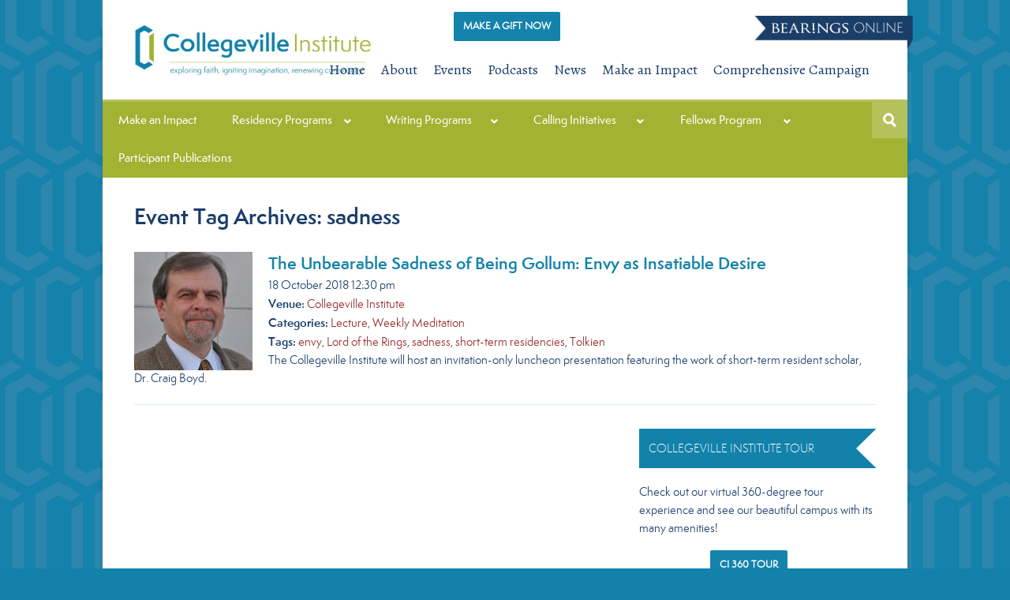

--- FILE ---
content_type: text/html; charset=UTF-8
request_url: https://collegevilleinstitute.org/events/tag/sadness/
body_size: 19072
content:
<!DOCTYPE html>
<html lang="en-US">
<head >
<meta charset="UTF-8" />
<meta name="viewport" content="width=device-width, initial-scale=1" />
<meta name="viewport" content="width=device-width, initial-scale=1.0, maximum-scale=1.0, user-scalable=0" />
<!-- Favicons - Icons for multiple devices   -->
<link rel="apple-touch-icon" sizes="57x57" href="/apple-touch-icon-57x57.png">
<link rel="apple-touch-icon" sizes="114x114" href="/apple-touch-icon-114x114.png">
<link rel="apple-touch-icon" sizes="72x72" href="/apple-touch-icon-72x72.png">
<link rel="apple-touch-icon" sizes="144x144" href="/apple-touch-icon-144x144.png">
<link rel="apple-touch-icon" sizes="60x60" href="/apple-touch-icon-60x60.png">
<link rel="apple-touch-icon" sizes="120x120" href="/apple-touch-icon-120x120.png">
<link rel="apple-touch-icon" sizes="76x76" href="/apple-touch-icon-76x76.png">
<link rel="apple-touch-icon" sizes="152x152" href="/apple-touch-icon-152x152.png">
<link rel="icon" type="image/png" href="/favicon-196x196.png" sizes="196x196">
<link rel="icon" type="image/png" href="/favicon-160x160.png" sizes="160x160">
<link rel="icon" type="image/png" href="/favicon-96x96.png" sizes="96x96">
<link rel="icon" type="image/png" href="/favicon-16x16.png" sizes="16x16">
<link rel="icon" type="image/png" href="/favicon-32x32.png" sizes="32x32">
<meta name="msapplication-TileColor" content="#1a3d69">
<meta name="msapplication-TileImage" content="/mstile-144x144.png">
<meta name="msapplication-config" content="/browserconfig.xml">
<meta name='robots' content='index, follow, max-image-preview:large, max-snippet:-1, max-video-preview:-1' />
	<style>img:is([sizes="auto" i], [sizes^="auto," i]) { contain-intrinsic-size: 3000px 1500px }</style>
	<meta name="facebook-domain-verification" content="iorj6h7b6o0l7v0vgt87nm2qkq5mx3" />
	<!-- This site is optimized with the Yoast SEO plugin v26.7 - https://yoast.com/wordpress/plugins/seo/ -->
	<title>sadness Archives - Collegeville Institute</title>
	<link rel="canonical" href="https://collegevilleinstitute.org/events/tag/sadness/" />
	<meta property="og:locale" content="en_US" />
	<meta property="og:type" content="article" />
	<meta property="og:title" content="sadness Archives - Collegeville Institute" />
	<meta property="og:url" content="https://collegevilleinstitute.org/events/tag/sadness/" />
	<meta property="og:site_name" content="Collegeville Institute" />
	<meta name="twitter:card" content="summary_large_image" />
	<meta name="twitter:site" content="@CollegevilleIns" />
	<script type="application/ld+json" class="yoast-schema-graph">{"@context":"https://schema.org","@graph":[{"@type":"CollectionPage","@id":"https://collegevilleinstitute.org/events/tag/sadness/","url":"https://collegevilleinstitute.org/events/tag/sadness/","name":"sadness Archives - Collegeville Institute","isPartOf":{"@id":"https://collegevilleinstitute.org/#website"},"primaryImageOfPage":{"@id":"https://collegevilleinstitute.org/events/tag/sadness/#primaryimage"},"image":{"@id":"https://collegevilleinstitute.org/events/tag/sadness/#primaryimage"},"thumbnailUrl":"https://collegevilleinstitute.org/wp-content/uploads/2018/10/craig-boydcover.jpg","breadcrumb":{"@id":"https://collegevilleinstitute.org/events/tag/sadness/#breadcrumb"},"inLanguage":"en-US"},{"@type":"ImageObject","inLanguage":"en-US","@id":"https://collegevilleinstitute.org/events/tag/sadness/#primaryimage","url":"https://collegevilleinstitute.org/wp-content/uploads/2018/10/craig-boydcover.jpg","contentUrl":"https://collegevilleinstitute.org/wp-content/uploads/2018/10/craig-boydcover.jpg","width":421,"height":518,"caption":"Craig Boyd"},{"@type":"BreadcrumbList","@id":"https://collegevilleinstitute.org/events/tag/sadness/#breadcrumb","itemListElement":[{"@type":"ListItem","position":1,"name":"Home","item":"https://collegevilleinstitute.org/"},{"@type":"ListItem","position":2,"name":"sadness"}]},{"@type":"WebSite","@id":"https://collegevilleinstitute.org/#website","url":"https://collegevilleinstitute.org/","name":"Collegeville Institute","description":"exploring faith, igniting imagination, renewing community","publisher":{"@id":"https://collegevilleinstitute.org/#organization"},"potentialAction":[{"@type":"SearchAction","target":{"@type":"EntryPoint","urlTemplate":"https://collegevilleinstitute.org/?s={search_term_string}"},"query-input":{"@type":"PropertyValueSpecification","valueRequired":true,"valueName":"search_term_string"}}],"inLanguage":"en-US"},{"@type":"Organization","@id":"https://collegevilleinstitute.org/#organization","name":"Collegeville Institute","url":"https://collegevilleinstitute.org/","logo":{"@type":"ImageObject","inLanguage":"en-US","@id":"https://collegevilleinstitute.org/#/schema/logo/image/","url":"https://collegevilleinstitute.org/wp-content/uploads/2015/01/cropped-CI-Logo-ColorCropRGB1.jpg","contentUrl":"https://collegevilleinstitute.org/wp-content/uploads/2015/01/cropped-CI-Logo-ColorCropRGB1.jpg","width":800,"height":175,"caption":"Collegeville Institute"},"image":{"@id":"https://collegevilleinstitute.org/#/schema/logo/image/"},"sameAs":["https://www.facebook.com/CollegevilleIns","https://x.com/CollegevilleIns"]}]}</script>
	<!-- / Yoast SEO plugin. -->


<link rel='dns-prefetch' href='//static.addtoany.com' />
<link rel='dns-prefetch' href='//stackpath.bootstrapcdn.com' />
<link rel='dns-prefetch' href='//fonts.googleapis.com' />
<link rel="alternate" type="application/rss+xml" title="Collegeville Institute &raquo; Feed" href="https://collegevilleinstitute.org/feed/" />
<link rel="alternate" type="application/rss+xml" title="Collegeville Institute &raquo; Comments Feed" href="https://collegevilleinstitute.org/comments/feed/" />
<link rel="alternate" type="application/rss+xml" title="Collegeville Institute &raquo; sadness Tag Feed" href="https://collegevilleinstitute.org/events/tag/sadness/feed/" />
<script type="text/javascript">
/* <![CDATA[ */
window._wpemojiSettings = {"baseUrl":"https:\/\/s.w.org\/images\/core\/emoji\/16.0.1\/72x72\/","ext":".png","svgUrl":"https:\/\/s.w.org\/images\/core\/emoji\/16.0.1\/svg\/","svgExt":".svg","source":{"concatemoji":"https:\/\/collegevilleinstitute.org\/wp-includes\/js\/wp-emoji-release.min.js?ver=6.8.3"}};
/*! This file is auto-generated */
!function(s,n){var o,i,e;function c(e){try{var t={supportTests:e,timestamp:(new Date).valueOf()};sessionStorage.setItem(o,JSON.stringify(t))}catch(e){}}function p(e,t,n){e.clearRect(0,0,e.canvas.width,e.canvas.height),e.fillText(t,0,0);var t=new Uint32Array(e.getImageData(0,0,e.canvas.width,e.canvas.height).data),a=(e.clearRect(0,0,e.canvas.width,e.canvas.height),e.fillText(n,0,0),new Uint32Array(e.getImageData(0,0,e.canvas.width,e.canvas.height).data));return t.every(function(e,t){return e===a[t]})}function u(e,t){e.clearRect(0,0,e.canvas.width,e.canvas.height),e.fillText(t,0,0);for(var n=e.getImageData(16,16,1,1),a=0;a<n.data.length;a++)if(0!==n.data[a])return!1;return!0}function f(e,t,n,a){switch(t){case"flag":return n(e,"\ud83c\udff3\ufe0f\u200d\u26a7\ufe0f","\ud83c\udff3\ufe0f\u200b\u26a7\ufe0f")?!1:!n(e,"\ud83c\udde8\ud83c\uddf6","\ud83c\udde8\u200b\ud83c\uddf6")&&!n(e,"\ud83c\udff4\udb40\udc67\udb40\udc62\udb40\udc65\udb40\udc6e\udb40\udc67\udb40\udc7f","\ud83c\udff4\u200b\udb40\udc67\u200b\udb40\udc62\u200b\udb40\udc65\u200b\udb40\udc6e\u200b\udb40\udc67\u200b\udb40\udc7f");case"emoji":return!a(e,"\ud83e\udedf")}return!1}function g(e,t,n,a){var r="undefined"!=typeof WorkerGlobalScope&&self instanceof WorkerGlobalScope?new OffscreenCanvas(300,150):s.createElement("canvas"),o=r.getContext("2d",{willReadFrequently:!0}),i=(o.textBaseline="top",o.font="600 32px Arial",{});return e.forEach(function(e){i[e]=t(o,e,n,a)}),i}function t(e){var t=s.createElement("script");t.src=e,t.defer=!0,s.head.appendChild(t)}"undefined"!=typeof Promise&&(o="wpEmojiSettingsSupports",i=["flag","emoji"],n.supports={everything:!0,everythingExceptFlag:!0},e=new Promise(function(e){s.addEventListener("DOMContentLoaded",e,{once:!0})}),new Promise(function(t){var n=function(){try{var e=JSON.parse(sessionStorage.getItem(o));if("object"==typeof e&&"number"==typeof e.timestamp&&(new Date).valueOf()<e.timestamp+604800&&"object"==typeof e.supportTests)return e.supportTests}catch(e){}return null}();if(!n){if("undefined"!=typeof Worker&&"undefined"!=typeof OffscreenCanvas&&"undefined"!=typeof URL&&URL.createObjectURL&&"undefined"!=typeof Blob)try{var e="postMessage("+g.toString()+"("+[JSON.stringify(i),f.toString(),p.toString(),u.toString()].join(",")+"));",a=new Blob([e],{type:"text/javascript"}),r=new Worker(URL.createObjectURL(a),{name:"wpTestEmojiSupports"});return void(r.onmessage=function(e){c(n=e.data),r.terminate(),t(n)})}catch(e){}c(n=g(i,f,p,u))}t(n)}).then(function(e){for(var t in e)n.supports[t]=e[t],n.supports.everything=n.supports.everything&&n.supports[t],"flag"!==t&&(n.supports.everythingExceptFlag=n.supports.everythingExceptFlag&&n.supports[t]);n.supports.everythingExceptFlag=n.supports.everythingExceptFlag&&!n.supports.flag,n.DOMReady=!1,n.readyCallback=function(){n.DOMReady=!0}}).then(function(){return e}).then(function(){var e;n.supports.everything||(n.readyCallback(),(e=n.source||{}).concatemoji?t(e.concatemoji):e.wpemoji&&e.twemoji&&(t(e.twemoji),t(e.wpemoji)))}))}((window,document),window._wpemojiSettings);
/* ]]> */
</script>
<link rel='stylesheet' id='wpcfs-form-css' href='https://collegevilleinstitute.org/wp-content/plugins/wp-custom-fields-search/templates/form.css?ver=6.8.3' type='text/css' media='all' />
<link rel='stylesheet' id='themedy_shortcodes-css' href='https://collegevilleinstitute.org/wp-content/plugins/themedy-toolbox/includes/shortcodes.css?ver=6.8.3' type='text/css' media='all' />
<link rel='stylesheet' id='font-awesome-css' href='//stackpath.bootstrapcdn.com/font-awesome/4.7.0/css/font-awesome.min.css?ver=6.8.3' type='text/css' media='all' />
<link rel='stylesheet' id='fontello-css' href='https://collegevilleinstitute.org/wp-content/plugins/themedy-toolbox/fonts/fontello/css/fontello.css?ver=6.8.3' type='text/css' media='all' />
<link rel='stylesheet' id='sbi_styles-css' href='https://collegevilleinstitute.org/wp-content/plugins/instagram-feed/css/sbi-styles.min.css?ver=6.10.0' type='text/css' media='all' />
<link rel='stylesheet' id='quik-css' href='https://collegevilleinstitute.org/wp-content/themes/quik/style.css?ver=1.3.2' type='text/css' media='all' />
<style id='wp-emoji-styles-inline-css' type='text/css'>

	img.wp-smiley, img.emoji {
		display: inline !important;
		border: none !important;
		box-shadow: none !important;
		height: 1em !important;
		width: 1em !important;
		margin: 0 0.07em !important;
		vertical-align: -0.1em !important;
		background: none !important;
		padding: 0 !important;
	}
</style>
<link rel='stylesheet' id='wp-block-library-css' href='https://collegevilleinstitute.org/wp-includes/css/dist/block-library/style.min.css?ver=6.8.3' type='text/css' media='all' />
<style id='classic-theme-styles-inline-css' type='text/css'>
/*! This file is auto-generated */
.wp-block-button__link{color:#fff;background-color:#32373c;border-radius:9999px;box-shadow:none;text-decoration:none;padding:calc(.667em + 2px) calc(1.333em + 2px);font-size:1.125em}.wp-block-file__button{background:#32373c;color:#fff;text-decoration:none}
</style>
<style id='global-styles-inline-css' type='text/css'>
:root{--wp--preset--aspect-ratio--square: 1;--wp--preset--aspect-ratio--4-3: 4/3;--wp--preset--aspect-ratio--3-4: 3/4;--wp--preset--aspect-ratio--3-2: 3/2;--wp--preset--aspect-ratio--2-3: 2/3;--wp--preset--aspect-ratio--16-9: 16/9;--wp--preset--aspect-ratio--9-16: 9/16;--wp--preset--color--black: #000000;--wp--preset--color--cyan-bluish-gray: #abb8c3;--wp--preset--color--white: #ffffff;--wp--preset--color--pale-pink: #f78da7;--wp--preset--color--vivid-red: #cf2e2e;--wp--preset--color--luminous-vivid-orange: #ff6900;--wp--preset--color--luminous-vivid-amber: #fcb900;--wp--preset--color--light-green-cyan: #7bdcb5;--wp--preset--color--vivid-green-cyan: #00d084;--wp--preset--color--pale-cyan-blue: #8ed1fc;--wp--preset--color--vivid-cyan-blue: #0693e3;--wp--preset--color--vivid-purple: #9b51e0;--wp--preset--gradient--vivid-cyan-blue-to-vivid-purple: linear-gradient(135deg,rgba(6,147,227,1) 0%,rgb(155,81,224) 100%);--wp--preset--gradient--light-green-cyan-to-vivid-green-cyan: linear-gradient(135deg,rgb(122,220,180) 0%,rgb(0,208,130) 100%);--wp--preset--gradient--luminous-vivid-amber-to-luminous-vivid-orange: linear-gradient(135deg,rgba(252,185,0,1) 0%,rgba(255,105,0,1) 100%);--wp--preset--gradient--luminous-vivid-orange-to-vivid-red: linear-gradient(135deg,rgba(255,105,0,1) 0%,rgb(207,46,46) 100%);--wp--preset--gradient--very-light-gray-to-cyan-bluish-gray: linear-gradient(135deg,rgb(238,238,238) 0%,rgb(169,184,195) 100%);--wp--preset--gradient--cool-to-warm-spectrum: linear-gradient(135deg,rgb(74,234,220) 0%,rgb(151,120,209) 20%,rgb(207,42,186) 40%,rgb(238,44,130) 60%,rgb(251,105,98) 80%,rgb(254,248,76) 100%);--wp--preset--gradient--blush-light-purple: linear-gradient(135deg,rgb(255,206,236) 0%,rgb(152,150,240) 100%);--wp--preset--gradient--blush-bordeaux: linear-gradient(135deg,rgb(254,205,165) 0%,rgb(254,45,45) 50%,rgb(107,0,62) 100%);--wp--preset--gradient--luminous-dusk: linear-gradient(135deg,rgb(255,203,112) 0%,rgb(199,81,192) 50%,rgb(65,88,208) 100%);--wp--preset--gradient--pale-ocean: linear-gradient(135deg,rgb(255,245,203) 0%,rgb(182,227,212) 50%,rgb(51,167,181) 100%);--wp--preset--gradient--electric-grass: linear-gradient(135deg,rgb(202,248,128) 0%,rgb(113,206,126) 100%);--wp--preset--gradient--midnight: linear-gradient(135deg,rgb(2,3,129) 0%,rgb(40,116,252) 100%);--wp--preset--font-size--small: 13px;--wp--preset--font-size--medium: 20px;--wp--preset--font-size--large: 36px;--wp--preset--font-size--x-large: 42px;--wp--preset--spacing--20: 0.44rem;--wp--preset--spacing--30: 0.67rem;--wp--preset--spacing--40: 1rem;--wp--preset--spacing--50: 1.5rem;--wp--preset--spacing--60: 2.25rem;--wp--preset--spacing--70: 3.38rem;--wp--preset--spacing--80: 5.06rem;--wp--preset--shadow--natural: 6px 6px 9px rgba(0, 0, 0, 0.2);--wp--preset--shadow--deep: 12px 12px 50px rgba(0, 0, 0, 0.4);--wp--preset--shadow--sharp: 6px 6px 0px rgba(0, 0, 0, 0.2);--wp--preset--shadow--outlined: 6px 6px 0px -3px rgba(255, 255, 255, 1), 6px 6px rgba(0, 0, 0, 1);--wp--preset--shadow--crisp: 6px 6px 0px rgba(0, 0, 0, 1);}:where(.is-layout-flex){gap: 0.5em;}:where(.is-layout-grid){gap: 0.5em;}body .is-layout-flex{display: flex;}.is-layout-flex{flex-wrap: wrap;align-items: center;}.is-layout-flex > :is(*, div){margin: 0;}body .is-layout-grid{display: grid;}.is-layout-grid > :is(*, div){margin: 0;}:where(.wp-block-columns.is-layout-flex){gap: 2em;}:where(.wp-block-columns.is-layout-grid){gap: 2em;}:where(.wp-block-post-template.is-layout-flex){gap: 1.25em;}:where(.wp-block-post-template.is-layout-grid){gap: 1.25em;}.has-black-color{color: var(--wp--preset--color--black) !important;}.has-cyan-bluish-gray-color{color: var(--wp--preset--color--cyan-bluish-gray) !important;}.has-white-color{color: var(--wp--preset--color--white) !important;}.has-pale-pink-color{color: var(--wp--preset--color--pale-pink) !important;}.has-vivid-red-color{color: var(--wp--preset--color--vivid-red) !important;}.has-luminous-vivid-orange-color{color: var(--wp--preset--color--luminous-vivid-orange) !important;}.has-luminous-vivid-amber-color{color: var(--wp--preset--color--luminous-vivid-amber) !important;}.has-light-green-cyan-color{color: var(--wp--preset--color--light-green-cyan) !important;}.has-vivid-green-cyan-color{color: var(--wp--preset--color--vivid-green-cyan) !important;}.has-pale-cyan-blue-color{color: var(--wp--preset--color--pale-cyan-blue) !important;}.has-vivid-cyan-blue-color{color: var(--wp--preset--color--vivid-cyan-blue) !important;}.has-vivid-purple-color{color: var(--wp--preset--color--vivid-purple) !important;}.has-black-background-color{background-color: var(--wp--preset--color--black) !important;}.has-cyan-bluish-gray-background-color{background-color: var(--wp--preset--color--cyan-bluish-gray) !important;}.has-white-background-color{background-color: var(--wp--preset--color--white) !important;}.has-pale-pink-background-color{background-color: var(--wp--preset--color--pale-pink) !important;}.has-vivid-red-background-color{background-color: var(--wp--preset--color--vivid-red) !important;}.has-luminous-vivid-orange-background-color{background-color: var(--wp--preset--color--luminous-vivid-orange) !important;}.has-luminous-vivid-amber-background-color{background-color: var(--wp--preset--color--luminous-vivid-amber) !important;}.has-light-green-cyan-background-color{background-color: var(--wp--preset--color--light-green-cyan) !important;}.has-vivid-green-cyan-background-color{background-color: var(--wp--preset--color--vivid-green-cyan) !important;}.has-pale-cyan-blue-background-color{background-color: var(--wp--preset--color--pale-cyan-blue) !important;}.has-vivid-cyan-blue-background-color{background-color: var(--wp--preset--color--vivid-cyan-blue) !important;}.has-vivid-purple-background-color{background-color: var(--wp--preset--color--vivid-purple) !important;}.has-black-border-color{border-color: var(--wp--preset--color--black) !important;}.has-cyan-bluish-gray-border-color{border-color: var(--wp--preset--color--cyan-bluish-gray) !important;}.has-white-border-color{border-color: var(--wp--preset--color--white) !important;}.has-pale-pink-border-color{border-color: var(--wp--preset--color--pale-pink) !important;}.has-vivid-red-border-color{border-color: var(--wp--preset--color--vivid-red) !important;}.has-luminous-vivid-orange-border-color{border-color: var(--wp--preset--color--luminous-vivid-orange) !important;}.has-luminous-vivid-amber-border-color{border-color: var(--wp--preset--color--luminous-vivid-amber) !important;}.has-light-green-cyan-border-color{border-color: var(--wp--preset--color--light-green-cyan) !important;}.has-vivid-green-cyan-border-color{border-color: var(--wp--preset--color--vivid-green-cyan) !important;}.has-pale-cyan-blue-border-color{border-color: var(--wp--preset--color--pale-cyan-blue) !important;}.has-vivid-cyan-blue-border-color{border-color: var(--wp--preset--color--vivid-cyan-blue) !important;}.has-vivid-purple-border-color{border-color: var(--wp--preset--color--vivid-purple) !important;}.has-vivid-cyan-blue-to-vivid-purple-gradient-background{background: var(--wp--preset--gradient--vivid-cyan-blue-to-vivid-purple) !important;}.has-light-green-cyan-to-vivid-green-cyan-gradient-background{background: var(--wp--preset--gradient--light-green-cyan-to-vivid-green-cyan) !important;}.has-luminous-vivid-amber-to-luminous-vivid-orange-gradient-background{background: var(--wp--preset--gradient--luminous-vivid-amber-to-luminous-vivid-orange) !important;}.has-luminous-vivid-orange-to-vivid-red-gradient-background{background: var(--wp--preset--gradient--luminous-vivid-orange-to-vivid-red) !important;}.has-very-light-gray-to-cyan-bluish-gray-gradient-background{background: var(--wp--preset--gradient--very-light-gray-to-cyan-bluish-gray) !important;}.has-cool-to-warm-spectrum-gradient-background{background: var(--wp--preset--gradient--cool-to-warm-spectrum) !important;}.has-blush-light-purple-gradient-background{background: var(--wp--preset--gradient--blush-light-purple) !important;}.has-blush-bordeaux-gradient-background{background: var(--wp--preset--gradient--blush-bordeaux) !important;}.has-luminous-dusk-gradient-background{background: var(--wp--preset--gradient--luminous-dusk) !important;}.has-pale-ocean-gradient-background{background: var(--wp--preset--gradient--pale-ocean) !important;}.has-electric-grass-gradient-background{background: var(--wp--preset--gradient--electric-grass) !important;}.has-midnight-gradient-background{background: var(--wp--preset--gradient--midnight) !important;}.has-small-font-size{font-size: var(--wp--preset--font-size--small) !important;}.has-medium-font-size{font-size: var(--wp--preset--font-size--medium) !important;}.has-large-font-size{font-size: var(--wp--preset--font-size--large) !important;}.has-x-large-font-size{font-size: var(--wp--preset--font-size--x-large) !important;}
:where(.wp-block-post-template.is-layout-flex){gap: 1.25em;}:where(.wp-block-post-template.is-layout-grid){gap: 1.25em;}
:where(.wp-block-columns.is-layout-flex){gap: 2em;}:where(.wp-block-columns.is-layout-grid){gap: 2em;}
:root :where(.wp-block-pullquote){font-size: 1.5em;line-height: 1.6;}
</style>
<link rel='stylesheet' id='collapscore-css-css' href='https://collegevilleinstitute.org/wp-content/plugins/jquery-collapse-o-matic/css/core_style.css?ver=1.0' type='text/css' media='all' />
<link rel='stylesheet' id='collapseomatic-css-css' href='https://collegevilleinstitute.org/wp-content/plugins/jquery-collapse-o-matic/css/light_style.css?ver=1.6' type='text/css' media='all' />
<link rel='stylesheet' id='page-list-style-css' href='https://collegevilleinstitute.org/wp-content/plugins/page-list/css/page-list.css?ver=5.9' type='text/css' media='all' />
<link rel='stylesheet' id='udefault-css' href='https://collegevilleinstitute.org/wp-content/plugins/ultimate-wp-query-search-filter/themes/default.css?ver=all' type='text/css' media='all' />
<link rel='stylesheet' id='custom-style-css' href='https://collegevilleinstitute.org/wp-content/themes/quik/custom/custom_styles.css?ver=6.8.3' type='text/css' media='all' />
<link rel='stylesheet' id='google-font-alegreya-css' href='//fonts.googleapis.com/css?family=Alegreya%3A400italic%2C700italic%2C400%2C700&#038;ver=1.3.2' type='text/css' media='all' />
<link rel='stylesheet' id='google-font-alegreya-sc-css' href='//fonts.googleapis.com/css?family=Alegreya+SC%3A400%2C400italic%2C700%2C700italic&#038;ver=1.3.2' type='text/css' media='all' />
<link rel='stylesheet' id='addtoany-css' href='https://collegevilleinstitute.org/wp-content/plugins/add-to-any/addtoany.min.css?ver=1.16' type='text/css' media='all' />
<link rel='stylesheet' id='ubermenu-css' href='https://collegevilleinstitute.org/wp-content/plugins/ubermenu%202/pro/assets/css/ubermenu.min.css?ver=3.7.4' type='text/css' media='all' />
<link rel='stylesheet' id='ubermenu-clean-white-css' href='https://collegevilleinstitute.org/wp-content/plugins/ubermenu%202/pro/assets/css/skins/cleanwhite.css?ver=6.8.3' type='text/css' media='all' />
<link rel='stylesheet' id='ubermenu-font-awesome-all-css' href='https://collegevilleinstitute.org/wp-content/plugins/ubermenu%202/assets/fontawesome/css/all.min.css?ver=6.8.3' type='text/css' media='all' />
<link rel='stylesheet' id='avhec-widget-css' href='https://collegevilleinstitute.org/wp-content/plugins/extended-categories-widget/4.2/css/avh-ec.widget.css?ver=3.10.0-dev.1' type='text/css' media='all' />
<script type="text/javascript" src="https://collegevilleinstitute.org/wp-includes/js/jquery/jquery.min.js?ver=3.7.1" id="jquery-core-js"></script>
<script type="text/javascript" src="https://collegevilleinstitute.org/wp-includes/js/jquery/jquery-migrate.min.js?ver=3.4.1" id="jquery-migrate-js"></script>
<script type="text/javascript" src="https://collegevilleinstitute.org/wp-content/plugins/themedy-toolbox/includes/shortcodes.js?ver=6.8.3" id="themedy_shortcodes_js-js"></script>
<script type="text/javascript" id="addtoany-core-js-before">
/* <![CDATA[ */
window.a2a_config=window.a2a_config||{};a2a_config.callbacks=[];a2a_config.overlays=[];a2a_config.templates={};
/* ]]> */
</script>
<script type="text/javascript" defer src="https://static.addtoany.com/menu/page.js" id="addtoany-core-js"></script>
<script type="text/javascript" defer src="https://collegevilleinstitute.org/wp-content/plugins/add-to-any/addtoany.min.js?ver=1.1" id="addtoany-jquery-js"></script>
<script type="text/javascript" id="pavi_load_post-js-extra">
/* <![CDATA[ */
var php_array = {"admin_ajax":"https:\/\/collegevilleinstitute.org\/wp-admin\/admin-ajax.php"};
/* ]]> */
</script>
<script type="text/javascript" src="https://collegevilleinstitute.org/wp-content/plugins/pa-video/assets//js/load-post.js?ver=6.8.3" id="pavi_load_post-js"></script>
<link rel="https://api.w.org/" href="https://collegevilleinstitute.org/wp-json/" /><link rel="alternate" title="JSON" type="application/json" href="https://collegevilleinstitute.org/wp-json/wp/v2/event-tag/2011" /><link rel="EditURI" type="application/rsd+xml" title="RSD" href="https://collegevilleinstitute.org/xmlrpc.php?rsd" />
<link rel='shortlink' href='https://collegevilleinstitute.org/?p=0' />
<!-- Graceful Pull-Quotes plugin v2.6.1 -->
	<link rel="stylesheet" href="https://collegevilleinstitute.org/wp-content/plugins/graceful-pull-quotes/resources/jspullquotes-core.css" type="text/css" />
	<link rel="stylesheet" href="https://collegevilleinstitute.org/wp-content/plugins/graceful-pull-quotes/styles/Default.css" type="text/css" />
	<script type="text/javascript">
		var jspq_options = new Array("1", "1", "right", "", "1", "blockquote", "pullquote", "pullquote pqRight");
	</script>
	<script type="text/javascript" src="https://collegevilleinstitute.org/wp-content/plugins/graceful-pull-quotes/resources/jspullquotes.js"></script>
<!-- end pull-quote additions -->
<style text="text/css" id="video-style-css">
.pavi-block { width: 33.333%; }
</style>
<style id="ubermenu-custom-generated-css">
/** Font Awesome 4 Compatibility **/
.fa{font-style:normal;font-variant:normal;font-weight:normal;font-family:FontAwesome;}

/** UberMenu Custom Menu Styles (Customizer) **/
/* main */
 .ubermenu-main.ubermenu-transition-slide .ubermenu-active > .ubermenu-submenu.ubermenu-submenu-type-mega,.ubermenu-main:not(.ubermenu-transition-slide) .ubermenu-submenu.ubermenu-submenu-type-mega,.ubermenu .ubermenu-force > .ubermenu-submenu { max-height:1000px; }
 .ubermenu.ubermenu-main:not(.ubermenu-responsive-collapse) { max-height:1000px; }
 .ubermenu-main { background:#a2b232; }
 .ubermenu-main .ubermenu-item-level-0 > .ubermenu-target { font-size:13px; color:#ffffff; }
 .ubermenu-main .ubermenu-nav .ubermenu-item.ubermenu-item-level-0 > .ubermenu-target { font-weight:normal; }
 .ubermenu.ubermenu-main .ubermenu-item-level-0:hover > .ubermenu-target, .ubermenu-main .ubermenu-item-level-0.ubermenu-active > .ubermenu-target { color:#1a3d69; }
 .ubermenu-main .ubermenu-item-level-0.ubermenu-current-menu-item > .ubermenu-target, .ubermenu-main .ubermenu-item-level-0.ubermenu-current-menu-parent > .ubermenu-target, .ubermenu-main .ubermenu-item-level-0.ubermenu-current-menu-ancestor > .ubermenu-target { color:#1a3d69; background:#ffffff; }
 .ubermenu-main .ubermenu-submenu.ubermenu-submenu-drop { color:#1a3d69; }
 .ubermenu-main .ubermenu-submenu .ubermenu-item-header > .ubermenu-target { color:#1a3d69; }
 .ubermenu-main .ubermenu-submenu .ubermenu-item-header > .ubermenu-target:hover { color:#1382ab; }
 .ubermenu-main .ubermenu-nav .ubermenu-submenu .ubermenu-item-header > .ubermenu-target { font-weight:bold; }
 .ubermenu-main .ubermenu-submenu .ubermenu-item-header.ubermenu-has-submenu-stack > .ubermenu-target { border-bottom:1px solid #d9ebf2; }
 .ubermenu-main .ubermenu-item-normal > .ubermenu-target { color:#1a3d69; }
 .ubermenu.ubermenu-main .ubermenu-item-normal > .ubermenu-target:hover, .ubermenu.ubermenu-main .ubermenu-item-normal.ubermenu-active > .ubermenu-target { color:#1382ab; }
 .ubermenu-responsive-toggle.ubermenu-responsive-toggle-main { background:#a2b232; color:#ffffff; }
 .ubermenu-responsive-toggle.ubermenu-responsive-toggle-main:hover { background:#b5c15b; }


/** UberMenu Custom Menu Item Styles (Menu Item Settings) **/
/* 8065 */   .ubermenu .ubermenu-item.ubermenu-item-8065 > .ubermenu-target,.ubermenu .ubermenu-item.ubermenu-item-8065 > .ubermenu-content-block,.ubermenu .ubermenu-item.ubermenu-item-8065.ubermenu-custom-content-padded { padding:0px 20px 10px 20px; }
/* 8066 */   .ubermenu .ubermenu-item.ubermenu-item-8066 > .ubermenu-target,.ubermenu .ubermenu-item.ubermenu-item-8066 > .ubermenu-content-block,.ubermenu .ubermenu-item.ubermenu-item-8066.ubermenu-custom-content-padded { padding:0px 20px 10px 20px; }
/* 8072 */   .ubermenu .ubermenu-item.ubermenu-item-8072 > .ubermenu-target,.ubermenu .ubermenu-item.ubermenu-item-8072 > .ubermenu-content-block,.ubermenu .ubermenu-item.ubermenu-item-8072.ubermenu-custom-content-padded { padding:10px 20px; }
/* 8112 */   .ubermenu .ubermenu-item.ubermenu-item-8112 > .ubermenu-target,.ubermenu .ubermenu-item.ubermenu-item-8112 > .ubermenu-content-block,.ubermenu .ubermenu-item.ubermenu-item-8112.ubermenu-custom-content-padded { padding:0 0 10px 40px; }
/* 8111 */   .ubermenu .ubermenu-item.ubermenu-item-8111 > .ubermenu-target,.ubermenu .ubermenu-item.ubermenu-item-8111 > .ubermenu-content-block,.ubermenu .ubermenu-item.ubermenu-item-8111.ubermenu-custom-content-padded { padding:0 0 10px 40px; }
/* 8113 */   .ubermenu .ubermenu-item.ubermenu-item-8113 > .ubermenu-target,.ubermenu .ubermenu-item.ubermenu-item-8113 > .ubermenu-content-block,.ubermenu .ubermenu-item.ubermenu-item-8113.ubermenu-custom-content-padded { padding:0 0 30px 40px; }
/* 8905 */   .ubermenu .ubermenu-item.ubermenu-item-8905 > .ubermenu-target,.ubermenu .ubermenu-item.ubermenu-item-8905 > .ubermenu-content-block,.ubermenu .ubermenu-item.ubermenu-item-8905.ubermenu-custom-content-padded { padding:0 0 10px 40px; }
/* 8668 */   .ubermenu .ubermenu-item.ubermenu-item-8668 > .ubermenu-target,.ubermenu .ubermenu-item.ubermenu-item-8668 > .ubermenu-content-block,.ubermenu .ubermenu-item.ubermenu-item-8668.ubermenu-custom-content-padded { padding:50px 20px 10px 20px; }
/* 8071 */   .ubermenu .ubermenu-item.ubermenu-item-8071 > .ubermenu-target,.ubermenu .ubermenu-item.ubermenu-item-8071 > .ubermenu-content-block,.ubermenu .ubermenu-item.ubermenu-item-8071.ubermenu-custom-content-padded { padding:50px 20px 10px 20px; }
/* 8126 */   .ubermenu .ubermenu-item.ubermenu-item-8126 > .ubermenu-target,.ubermenu .ubermenu-item.ubermenu-item-8126 > .ubermenu-content-block,.ubermenu .ubermenu-item.ubermenu-item-8126.ubermenu-custom-content-padded { padding:0px 20px 10px 20px; }
/* 8069 */   .ubermenu .ubermenu-item.ubermenu-item-8069 > .ubermenu-target,.ubermenu .ubermenu-item.ubermenu-item-8069 > .ubermenu-content-block,.ubermenu .ubermenu-item.ubermenu-item-8069.ubermenu-custom-content-padded { padding:0px 20px 10px 20px; }
/* 8070 */   .ubermenu .ubermenu-item.ubermenu-item-8070 > .ubermenu-target,.ubermenu .ubermenu-item.ubermenu-item-8070 > .ubermenu-content-block,.ubermenu .ubermenu-item.ubermenu-item-8070.ubermenu-custom-content-padded { padding:0px 20px 10px 20px; }
/* 9366 */   .ubermenu .ubermenu-item.ubermenu-item-9366 > .ubermenu-target,.ubermenu .ubermenu-item.ubermenu-item-9366 > .ubermenu-content-block,.ubermenu .ubermenu-item.ubermenu-item-9366.ubermenu-custom-content-padded { padding:0 0 10px 40px; }
/* 8064 */   .ubermenu .ubermenu-item.ubermenu-item-8064 > .ubermenu-target,.ubermenu .ubermenu-item.ubermenu-item-8064 > .ubermenu-content-block,.ubermenu .ubermenu-item.ubermenu-item-8064.ubermenu-custom-content-padded { padding:0 0 10px 40px; }
/* 8062 */   .ubermenu .ubermenu-item.ubermenu-item-8062 > .ubermenu-target,.ubermenu .ubermenu-item.ubermenu-item-8062 > .ubermenu-content-block,.ubermenu .ubermenu-item.ubermenu-item-8062.ubermenu-custom-content-padded { padding:0 0 10px 40px; }
/* 10022 */  .ubermenu .ubermenu-item.ubermenu-item-10022 > .ubermenu-target,.ubermenu .ubermenu-item.ubermenu-item-10022 > .ubermenu-content-block,.ubermenu .ubermenu-item.ubermenu-item-10022.ubermenu-custom-content-padded { padding:0px 20px 10px 20px; }
/* 10226 */  .ubermenu .ubermenu-item.ubermenu-item-10226 > .ubermenu-target,.ubermenu .ubermenu-item.ubermenu-item-10226 > .ubermenu-content-block,.ubermenu .ubermenu-item.ubermenu-item-10226.ubermenu-custom-content-padded { padding:0 0 30px 40px; }
/* 8078 */   .ubermenu .ubermenu-item.ubermenu-item-8078 > .ubermenu-target,.ubermenu .ubermenu-item.ubermenu-item-8078 > .ubermenu-content-block,.ubermenu .ubermenu-item.ubermenu-item-8078.ubermenu-custom-content-padded { padding:0 0 10px 40px; }
/* 10237 */  .ubermenu .ubermenu-item.ubermenu-item-10237 > .ubermenu-target,.ubermenu .ubermenu-item.ubermenu-item-10237 > .ubermenu-content-block,.ubermenu .ubermenu-item.ubermenu-item-10237.ubermenu-custom-content-padded { padding:0 0 30px 40px; }
/* 8067 */   .ubermenu .ubermenu-item.ubermenu-item-8067 > .ubermenu-target,.ubermenu .ubermenu-item.ubermenu-item-8067 > .ubermenu-content-block,.ubermenu .ubermenu-item.ubermenu-item-8067.ubermenu-custom-content-padded { padding:0px 20px 20px 20px; }
/* 11513 */  .ubermenu .ubermenu-item.ubermenu-item-11513 > .ubermenu-target,.ubermenu .ubermenu-item.ubermenu-item-11513 > .ubermenu-content-block,.ubermenu .ubermenu-item.ubermenu-item-11513.ubermenu-custom-content-padded { padding:0px 20px 10px 20px; }
/* 9367 */   .ubermenu .ubermenu-item.ubermenu-item-9367 > .ubermenu-target,.ubermenu .ubermenu-item.ubermenu-item-9367 > .ubermenu-content-block,.ubermenu .ubermenu-item.ubermenu-item-9367.ubermenu-custom-content-padded { padding:0px 20px 10px 20px; }
/* 8686 */   .ubermenu .ubermenu-item.ubermenu-item-8686 > .ubermenu-target,.ubermenu .ubermenu-item.ubermenu-item-8686 > .ubermenu-content-block,.ubermenu .ubermenu-item.ubermenu-item-8686.ubermenu-custom-content-padded { padding:0px 20px 10px 20px; }
/* 15000 */  .ubermenu .ubermenu-item.ubermenu-item-15000 > .ubermenu-target,.ubermenu .ubermenu-item.ubermenu-item-15000 > .ubermenu-content-block,.ubermenu .ubermenu-item.ubermenu-item-15000.ubermenu-custom-content-padded { padding:50px 20px 10px 20px; }
/* 14994 */  .ubermenu .ubermenu-item.ubermenu-item-14994 > .ubermenu-target,.ubermenu .ubermenu-item.ubermenu-item-14994 > .ubermenu-content-block,.ubermenu .ubermenu-item.ubermenu-item-14994.ubermenu-custom-content-padded { padding:0px 20px 10px 20px; }
/* 14996 */  .ubermenu .ubermenu-item.ubermenu-item-14996 > .ubermenu-target,.ubermenu .ubermenu-item.ubermenu-item-14996 > .ubermenu-content-block,.ubermenu .ubermenu-item.ubermenu-item-14996.ubermenu-custom-content-padded { padding:0px 20px 10px 20px; }
/* 16204 */  .ubermenu .ubermenu-item.ubermenu-item-16204 > .ubermenu-target,.ubermenu .ubermenu-item.ubermenu-item-16204 > .ubermenu-content-block,.ubermenu .ubermenu-item.ubermenu-item-16204.ubermenu-custom-content-padded { padding:0 0 10px 40px; }
/* 16309 */  .ubermenu .ubermenu-item.ubermenu-item-16309 > .ubermenu-target,.ubermenu .ubermenu-item.ubermenu-item-16309 > .ubermenu-content-block,.ubermenu .ubermenu-item.ubermenu-item-16309.ubermenu-custom-content-padded { padding:0 0 10px 40px; }
/* 20780 */  .ubermenu .ubermenu-item.ubermenu-item-20780 > .ubermenu-target,.ubermenu .ubermenu-item.ubermenu-item-20780 > .ubermenu-content-block,.ubermenu .ubermenu-item.ubermenu-item-20780.ubermenu-custom-content-padded { padding:0 0 30px 40px; }
/* 16206 */  .ubermenu .ubermenu-item.ubermenu-item-16206 > .ubermenu-target,.ubermenu .ubermenu-item.ubermenu-item-16206 > .ubermenu-content-block,.ubermenu .ubermenu-item.ubermenu-item-16206.ubermenu-custom-content-padded { padding:0 0 10px 40px; }


/** UberMenu Custom Tweaks - Mobile **/
@media screen and (max-width:959px){
.ubermenu-responsive-default.ubermenu.ubermenu-mobile-modal .ubermenu-mobile-close-button { color: #fff; }
}
/* Status: Loaded from Transient */

</style><script type="text/javascript">
	window._wp_rp_static_base_url = 'https://wprp.zemanta.com/static/';
	window._wp_rp_wp_ajax_url = "https://collegevilleinstitute.org/wp-admin/admin-ajax.php";
	window._wp_rp_plugin_version = '3.6.4';
	window._wp_rp_post_id = '16959';
	window._wp_rp_num_rel_posts = '5';
	window._wp_rp_thumbnails = true;
	window._wp_rp_post_title = 'The+Unbearable+Sadness+of+Being+Gollum%3A+Envy+as+Insatiable+Desire';
	window._wp_rp_post_tags = ['loui, 'craig, 'boyd, 'saint, 'univers, 'philosophi, 'envi, 'luncheon, 'institut, 'caption, 'featur, 'work, 'host, 'sad, 'revolv];
	window._wp_rp_promoted_content = true;
</script>
<link rel="stylesheet" href="https://collegevilleinstitute.org/wp-content/plugins/wordpress-23-related-posts-plugin/static/themes/vertical-m.css?version=3.6.4" />
<link rel="icon" href="https://collegevilleinstitute.org/wp-content/themes/quik/custom/images/favicon.ico" />
<link rel="pingback" href="https://collegevilleinstitute.org/xmlrpc.php" />
<!-- Google Tag Manager -->
<script>(function(w,d,s,l,i){w[l]=w[l]||[];w[l].push({'gtm.start':
new Date().getTime(),event:'gtm.js'});var f=d.getElementsByTagName(s)[0],
j=d.createElement(s),dl=l!='dataLayer'?'&l='+l:'';j.async=true;j.src=
'https://www.googletagmanager.com/gtm.js?id='+i+dl;f.parentNode.insertBefore(j,f);
})(window,document,'script','dataLayer','GTM-K35WG773');</script>
<!-- End Google Tag Manager -->
<script>
  (function(i,s,o,g,r,a,m){i['GoogleAnalyticsObject']=r;i[r]=i[r]||function(){
  (i[r].q=i[r].q||[]).push(arguments)},i[r].l=1*new Date();a=s.createElement(o),
  m=s.getElementsByTagName(o)[0];a.async=1;a.src=g;m.parentNode.insertBefore(a,m)
  })(window,document,'script','//www.google-analytics.com/analytics.js','ga');

  ga('create', 'UA-40744124-1', 'collegevilleinstitute.org');
  ga('send', 'pageview');

</script>

<script id="mcjs">!function(c,h,i,m,p){m=c.createElement(h),p=c.getElementsByTagName(h)[0],m.async=1,m.src=i,p.parentNode.insertBefore(m,p)}(document,"script","https://chimpstatic.com/mcjs-connected/js/users/c2441953233d7bee138a76135/3b83247f6db34e2e6c23d8169.js");</script>
<!-- Dynamic Widgets by QURL loaded - http://www.dynamic-widgets.com //-->
<style type="text/css" id="custom-background-css">
body.custom-background { background-color: #1382ab; background-image: url("https://collegevilleinstitute.org/wp-content/uploads/2015/01/bkgdpatternsmblue.gif"); background-position: left top; background-size: auto; background-repeat: repeat; background-attachment: scroll; }
</style>
	<style id="sccss">/* Enter Your Custom CSS Here */
#all-equal-heights .wp-caption {
  height:260px;
}

.featuredpost .event {
    margin: 0 0 10px;
    padding: 0 0 10px;
		border-bottom: 1px solid #ddd;
    border-bottom-color: #d9ebf2;
}</style></head>
<body class="archive tax-event-tag term-sadness term-2011 custom-background wp-theme-genesis wp-child-theme-quik custom-header header-image full-width-content genesis-breadcrumbs-visible genesis-footer-widgets-visible"><div class="site-container"><header class="site-header"><div class="wrap"><div class="title-area"><div class="site-title logo"><a href="https://collegevilleinstitute.org">
<img width="800" height="175" src="https://collegevilleinstitute.org/wp-content/uploads/2015/01/cropped-CI-Logo-ColorCropRGB1.jpg" alt="Collegeville Institute" />
</a></div></div><div class="widget-area header-widget-area"><ul id="nav_social_links"><li class="dribbble social"><a target="_blank" href="https://www.instagram.com/collegevilleins/"><svg aria-hidden="true" focusable="false" data-prefix="fab" data-icon="instagram" class="svg-inline--fa fa-instagram fa-w-14" role="img" xmlns="http://www.w3.org/2000/svg" viewBox="0 0 448 512"><path fill="currentColor" d="M224.1 141c-63.6 0-114.9 51.3-114.9 114.9s51.3 114.9 114.9 114.9S339 319.5 339 255.9 287.7 141 224.1 141zm0 189.6c-41.1 0-74.7-33.5-74.7-74.7s33.5-74.7 74.7-74.7 74.7 33.5 74.7 74.7-33.6 74.7-74.7 74.7zm146.4-194.3c0 14.9-12 26.8-26.8 26.8-14.9 0-26.8-12-26.8-26.8s12-26.8 26.8-26.8 26.8 12 26.8 26.8zm76.1 27.2c-1.7-35.9-9.9-67.7-36.2-93.9-26.2-26.2-58-34.4-93.9-36.2-37-2.1-147.9-2.1-184.9 0-35.8 1.7-67.6 9.9-93.9 36.1s-34.4 58-36.2 93.9c-2.1 37-2.1 147.9 0 184.9 1.7 35.9 9.9 67.7 36.2 93.9s58 34.4 93.9 36.2c37 2.1 147.9 2.1 184.9 0 35.9-1.7 67.7-9.9 93.9-36.2 26.2-26.2 34.4-58 36.2-93.9 2.1-37 2.1-147.8 0-184.8zM398.8 388c-7.8 19.6-22.9 34.7-42.6 42.6-29.5 11.7-99.5 9-132.1 9s-102.7 2.6-132.1-9c-19.6-7.8-34.7-22.9-42.6-42.6-11.7-29.5-9-99.5-9-132.1s-2.6-102.7 9-132.1c7.8-19.6 22.9-34.7 42.6-42.6 29.5-11.7 99.5-9 132.1-9s102.7-2.6 132.1 9c19.6 7.8 34.7 22.9 42.6 42.6 11.7 29.5 9 99.5 9 132.1s2.7 102.7-9 132.1z"></path></svg></a></li><li class="twitter social"><a target="_blank" href="https://twitter.com/collegevilleins"><svg aria-hidden="true" focusable="false" data-prefix="fab" data-icon="twitter" class="svg-inline--fa fa-twitter fa-w-16" role="img" xmlns="http://www.w3.org/2000/svg" viewBox="0 0 512 512"><path fill="currentColor" d="M459.37 151.716c.325 4.548.325 9.097.325 13.645 0 138.72-105.583 298.558-298.558 298.558-59.452 0-114.68-17.219-161.137-47.106 8.447.974 16.568 1.299 25.34 1.299 49.055 0 94.213-16.568 130.274-44.832-46.132-.975-84.792-31.188-98.112-72.772 6.498.974 12.995 1.624 19.818 1.624 9.421 0 18.843-1.3 27.614-3.573-48.081-9.747-84.143-51.98-84.143-102.985v-1.299c13.969 7.797 30.214 12.67 47.431 13.319-28.264-18.843-46.781-51.005-46.781-87.391 0-19.492 5.197-37.36 14.294-52.954 51.655 63.675 129.3 105.258 216.365 109.807-1.624-7.797-2.599-15.918-2.599-24.04 0-57.828 46.782-104.934 104.934-104.934 30.213 0 57.502 12.67 76.67 33.137 23.715-4.548 46.456-13.32 66.599-25.34-7.798 24.366-24.366 44.833-46.132 57.827 21.117-2.273 41.584-8.122 60.426-16.243-14.292 20.791-32.161 39.308-52.628 54.253z"></path></svg></a></li><li class="facebook social"><a target="_blank" href="https://www.facebook.com/CollegevilleIns"><svg aria-hidden="true" focusable="false" data-prefix="fab" data-icon="facebook-square" class="svg-inline--fa fa-facebook-square fa-w-14" role="img" xmlns="http://www.w3.org/2000/svg" viewBox="0 0 448 512"><path fill="currentColor" d="M400 32H48A48 48 0 0 0 0 80v352a48 48 0 0 0 48 48h137.25V327.69h-63V256h63v-54.64c0-62.15 37-96.48 93.67-96.48 27.14 0 55.52 4.84 55.52 4.84v61h-31.27c-30.81 0-40.42 19.12-40.42 38.73V256h68.78l-11 71.69h-57.78V480H400a48 48 0 0 0 48-48V80a48 48 0 0 0-48-48z"></path></svg></a></li><li class="rss social"><a target="_blank" href="https://collegevilleinstitute.org/bearings/subscribe/"><svg aria-hidden="true" focusable="false" data-prefix="fas" data-icon="rss" class="svg-inline--fa fa-rss fa-w-14" role="img" xmlns="http://www.w3.org/2000/svg" viewBox="0 0 448 512"><path fill="currentColor" d="M128.081 415.959c0 35.369-28.672 64.041-64.041 64.041S0 451.328 0 415.959s28.672-64.041 64.041-64.041 64.04 28.673 64.04 64.041zm175.66 47.25c-8.354-154.6-132.185-278.587-286.95-286.95C7.656 175.765 0 183.105 0 192.253v48.069c0 8.415 6.49 15.472 14.887 16.018 111.832 7.284 201.473 96.702 208.772 208.772.547 8.397 7.604 14.887 16.018 14.887h48.069c9.149.001 16.489-7.655 15.995-16.79zm144.249.288C439.596 229.677 251.465 40.445 16.503 32.01 7.473 31.686 0 38.981 0 48.016v48.068c0 8.625 6.835 15.645 15.453 15.999 191.179 7.839 344.627 161.316 352.465 352.465.353 8.618 7.373 15.453 15.999 15.453h48.068c9.034-.001 16.329-7.474 16.005-16.504z"></path></svg></a></li><li class="email social"><a target="_blank" href="mailto:staff@collegevilleinstitute.org"><svg aria-hidden="true" focusable="false" data-prefix="fas" data-icon="envelope" class="svg-inline--fa fa-envelope fa-w-16" role="img" xmlns="http://www.w3.org/2000/svg" viewBox="0 0 512 512"><path fill="currentColor" d="M502.3 190.8c3.9-3.1 9.7-.2 9.7 4.7V400c0 26.5-21.5 48-48 48H48c-26.5 0-48-21.5-48-48V195.6c0-5 5.7-7.8 9.7-4.7 22.4 17.4 52.1 39.5 154.1 113.6 21.1 15.4 56.7 47.8 92.2 47.6 35.7.3 72-32.8 92.3-47.6 102-74.1 131.6-96.3 154-113.7zM256 320c23.2.4 56.6-29.2 73.4-41.4 132.7-96.3 142.8-104.7 173.4-128.7 5.8-4.5 9.2-11.5 9.2-18.9v-19c0-26.5-21.5-48-48-48H48C21.5 64 0 85.5 0 112v19c0 7.4 3.4 14.3 9.2 18.9 30.6 23.9 40.7 32.4 173.4 128.7 16.8 12.2 50.2 41.8 73.4 41.4z"></path></svg></a></li></ul><section id="text-38" class="widget widget_text"><div class="widget-wrap"><a href="https://collegevilleinstitute.org/bearings/"><h4 class="widget-title widgettitle">Bearings Online</h4>
</a>			<div class="textwidget"><a class="BOWrap" href="https://collegevilleinstitute.org/bearings/"><img class="bearingslogo" src="https://collegevilleinstitute.org/wp-content/uploads/2016/07/BearingsOnlineLogoWhite.png" /></a></div>
		</div></section>
<section id="nav_menu-2" class="widget widget_nav_menu"><div class="widget-wrap"><nav class="nav-header"><ul id="menu-institute" class="menu genesis-nav-menu"><li id="menu-item-8052" class="menu-item menu-item-type-custom menu-item-object-custom menu-item-home menu-item-8052"><a href="https://collegevilleinstitute.org"><span >Home</span></a></li>
<li id="menu-item-27" class="menu-item menu-item-type-post_type menu-item-object-page menu-item-27"><a href="https://collegevilleinstitute.org/about-us/"><span >About</span></a></li>
<li id="menu-item-4325" class="menu-item menu-item-type-post_type menu-item-object-page menu-item-4325"><a href="https://collegevilleinstitute.org/events/"><span >Events</span></a></li>
<li id="menu-item-18370" class="menu-item menu-item-type-post_type menu-item-object-page menu-item-18370"><a href="https://collegevilleinstitute.org/podcasts/"><span >Podcasts</span></a></li>
<li id="menu-item-6019" class="menu-item menu-item-type-post_type menu-item-object-page menu-item-6019"><a href="https://collegevilleinstitute.org/news/"><span >News</span></a></li>
<li id="menu-item-22669" class="menu-item menu-item-type-post_type menu-item-object-page menu-item-22669"><a href="https://collegevilleinstitute.org/make-an-impact/"><span >Make an Impact</span></a></li>
<li id="menu-item-20228" class="menu-item menu-item-type-post_type menu-item-object-page menu-item-20228"><a href="https://collegevilleinstitute.org/campaign/"><span >Comprehensive Campaign</span></a></li>
</ul></nav></div></section>
<section id="block-3" class="widget widget_block"><div class="widget-wrap"><head>
<p>
<p style="margin: -10px; margin-left:-60px">
    <title>Title of the document</title>
    <style>
      .button {
        background-color: #1c87c9;
        border: none;
        color: white;
        padding: 20px 34px;
        text-align: center;
        text-decoration: none;
        display: inline-block;
        font-size: 20px;
        margin: -5px ;
        cursor: pointer;
      }
    </style>
  </head>
  <body>
    <a href="https://app.etapestry.com/onlineforms/CollegevilleInstituteforEcume/onlinegiving-1.html" class="button">Make A Gift Now</a>
</p><script>(function(){function c(){var b=a.contentDocument||a.contentWindow.document;if(b){var d=b.createElement('script');d.innerHTML="window.__CF$cv$params={r:'9bfc1ba8cfc0d96e',t:'MTc2ODcxODUwMi4wMDAwMDA='};var a=document.createElement('script');a.nonce='';a.src='/cdn-cgi/challenge-platform/scripts/jsd/main.js';document.getElementsByTagName('head')[0].appendChild(a);";b.getElementsByTagName('head')[0].appendChild(d)}}if(document.body){var a=document.createElement('iframe');a.height=1;a.width=1;a.style.position='absolute';a.style.top=0;a.style.left=0;a.style.border='none';a.style.visibility='hidden';document.body.appendChild(a);if('loading'!==document.readyState)c();else if(window.addEventListener)document.addEventListener('DOMContentLoaded',c);else{var e=document.onreadystatechange||function(){};document.onreadystatechange=function(b){e(b);'loading'!==document.readyState&&(document.onreadystatechange=e,c())}}}})();</script></div></section>
</div></div></header><nav class="nav-secondary" aria-label="Secondary"><div class="wrap">
<!-- UberMenu [Configuration:main] [Theme Loc:secondary] [Integration:auto] -->
<a class="ubermenu-responsive-toggle ubermenu-responsive-toggle-main ubermenu-skin-clean-white ubermenu-loc-secondary ubermenu-responsive-toggle-content-align-left ubermenu-responsive-toggle-align-full " tabindex="0" data-ubermenu-target="ubermenu-main-6-secondary"><i class="fas fa-bars" ></i>Menu</a><nav id="ubermenu-main-6-secondary" class="ubermenu ubermenu-nojs ubermenu-main ubermenu-menu-6 ubermenu-loc-secondary ubermenu-responsive ubermenu-responsive-single-column ubermenu-responsive-single-column-subs ubermenu-responsive-default ubermenu-mobile-modal ubermenu-mobile-accordion ubermenu-responsive-collapse ubermenu-horizontal ubermenu-transition-fade ubermenu-trigger-hover_intent ubermenu-skin-clean-white  ubermenu-bar-align-full ubermenu-items-align-left ubermenu-bound ubermenu-disable-submenu-scroll ubermenu-sub-indicators ubermenu-retractors-responsive ubermenu-submenu-indicator-closes"><ul id="ubermenu-nav-main-6-secondary" class="ubermenu-nav" data-title="Programs"><li id="menu-item-20050" class="ubermenu-item ubermenu-item-type-custom ubermenu-item-object-custom ubermenu-item-home ubermenu-item-20050 ubermenu-item-level-0 ubermenu-column ubermenu-column-auto ubermenu-hide-desktop" ><a class="ubermenu-target ubermenu-item-layout-default ubermenu-item-layout-text_only" href="https://collegevilleinstitute.org/" tabindex="0"><span class="ubermenu-target-title ubermenu-target-text">Home</span></a></li><li id="menu-item-20051" class="ubermenu-item ubermenu-item-type-post_type ubermenu-item-object-page ubermenu-item-20051 ubermenu-item-level-0 ubermenu-column ubermenu-column-auto ubermenu-hide-desktop" ><a class="ubermenu-target ubermenu-item-layout-default ubermenu-item-layout-text_only" href="https://collegevilleinstitute.org/about-us/" tabindex="0"><span class="ubermenu-target-title ubermenu-target-text">About Us</span></a></li><li id="menu-item-20052" class="ubermenu-item ubermenu-item-type-post_type ubermenu-item-object-page ubermenu-item-20052 ubermenu-item-level-0 ubermenu-column ubermenu-column-auto ubermenu-hide-desktop" ><a class="ubermenu-target ubermenu-item-layout-default ubermenu-item-layout-text_only" href="https://collegevilleinstitute.org/bearings/" tabindex="0"><span class="ubermenu-target-title ubermenu-target-text">Bearings Online</span></a></li><li id="menu-item-20058" class="ubermenu-item ubermenu-item-type-post_type ubermenu-item-object-page ubermenu-item-20058 ubermenu-item-level-0 ubermenu-column ubermenu-column-auto ubermenu-hide-desktop" ><a class="ubermenu-target ubermenu-item-layout-default ubermenu-item-layout-text_only" href="https://collegevilleinstitute.org/vocation-projects/" tabindex="0"><span class="ubermenu-target-title ubermenu-target-text">Calling Initiatives</span></a></li><li id="menu-item-20053" class="ubermenu-item ubermenu-item-type-post_type ubermenu-item-object-page ubermenu-item-20053 ubermenu-item-level-0 ubermenu-column ubermenu-column-auto ubermenu-hide-desktop" ><a class="ubermenu-target ubermenu-item-layout-default ubermenu-item-layout-text_only" href="https://collegevilleinstitute.org/fellows/" tabindex="0"><span class="ubermenu-target-title ubermenu-target-text">Fellows Program</span></a></li><li id="menu-item-22668" class="ubermenu-item ubermenu-item-type-post_type ubermenu-item-object-page ubermenu-item-22668 ubermenu-item-level-0 ubermenu-column ubermenu-column-auto" ><a class="ubermenu-target ubermenu-item-layout-default ubermenu-item-layout-text_only" href="https://collegevilleinstitute.org/make-an-impact/" tabindex="0"><span class="ubermenu-target-title ubermenu-target-text">Make an Impact</span></a></li><li id="menu-item-20055" class="ubermenu-item ubermenu-item-type-post_type ubermenu-item-object-page ubermenu-item-20055 ubermenu-item-level-0 ubermenu-column ubermenu-column-auto ubermenu-hide-desktop" ><a class="ubermenu-target ubermenu-item-layout-default ubermenu-item-layout-text_only" href="https://collegevilleinstitute.org/news/" tabindex="0"><span class="ubermenu-target-title ubermenu-target-text">News</span></a></li><li id="menu-item-20056" class="ubermenu-item ubermenu-item-type-post_type ubermenu-item-object-page ubermenu-item-20056 ubermenu-item-level-0 ubermenu-column ubermenu-column-auto ubermenu-hide-desktop" ><a class="ubermenu-target ubermenu-item-layout-default ubermenu-item-layout-text_only" href="https://collegevilleinstitute.org/podcasts/" tabindex="0"><span class="ubermenu-target-title ubermenu-target-text">Podcasts</span></a></li><li id="menu-item-20227" class="ubermenu-item ubermenu-item-type-post_type ubermenu-item-object-page ubermenu-item-20227 ubermenu-item-level-0 ubermenu-column ubermenu-column-auto ubermenu-hide-desktop" ><a class="ubermenu-target ubermenu-item-layout-default ubermenu-item-layout-text_only" href="https://collegevilleinstitute.org/campaign/" tabindex="0"><span class="ubermenu-target-title ubermenu-target-text">Comprehensive Campaign</span></a></li><li id="menu-item-35" class="ubermenu-item ubermenu-item-type-post_type ubermenu-item-object-page ubermenu-item-has-children ubermenu-item-35 ubermenu-item-level-0 ubermenu-column ubermenu-column-2-11 ubermenu-has-submenu-drop ubermenu-has-submenu-mega" ><a class="ubermenu-target ubermenu-item-layout-default ubermenu-item-layout-text_only" href="https://collegevilleinstitute.org/residencies/" tabindex="0"><span class="ubermenu-target-title ubermenu-target-text">Residency Programs</span><i class='ubermenu-sub-indicator fas fa-angle-down'></i></a><ul  class="ubermenu-submenu ubermenu-submenu-id-35 ubermenu-submenu-type-auto ubermenu-submenu-type-mega ubermenu-submenu-drop ubermenu-submenu-align-full_width"  ><li class="  ubermenu-item ubermenu-item-type-custom ubermenu-item-object-ubermenu-custom ubermenu-item-has-children ubermenu-item-9439 ubermenu-item-level-1 ubermenu-column ubermenu-column-1-2 ubermenu-has-submenu-stack ubermenu-item-type-column ubermenu-column-id-9439"><ul  class="ubermenu-submenu ubermenu-submenu-id-9439 ubermenu-submenu-type-stack"  ><li id="menu-item-9442" class="ubermenu-item ubermenu-item-type-custom ubermenu-item-object-ubermenu-custom ubermenu-item-9442 ubermenu-item-auto ubermenu-item-normal ubermenu-item-level-2 ubermenu-column ubermenu-column-auto" ><div class="ubermenu-content-block ubermenu-custom-content ubermenu-custom-content-padded"><div class="menu-highlight-text" style="padding-bottom:10px; padding-top:30px;">Scholars, clergy, church leaders, thinkers, artists, and writers who are seeking to discern and communicate the meaning of Christian identity and unity in a religiously and culturally diverse world are invited to apply for our <a href="https://collegevilleinstitute.org/residencies/"><strong>residency programs</strong></a>.</div></div></li><li id="menu-item-8064" class="ubermenu-item ubermenu-item-type-post_type ubermenu-item-object-page ubermenu-item-8064 ubermenu-item-auto ubermenu-item-normal ubermenu-item-level-2 ubermenu-column ubermenu-column-auto" ><a class="ubermenu-target ubermenu-item-layout-default ubermenu-item-layout-text_only" href="https://collegevilleinstitute.org/residencies/practical-information/"><span class="ubermenu-target-title ubermenu-target-text">Get Practical Information »</span></a></li><li id="menu-item-8062" class="ubermenu-item ubermenu-item-type-post_type ubermenu-item-object-page ubermenu-item-8062 ubermenu-item-auto ubermenu-item-normal ubermenu-item-level-2 ubermenu-column ubermenu-column-auto" ><a class="ubermenu-target ubermenu-item-layout-default ubermenu-item-layout-text_only" href="https://collegevilleinstitute.org/residencies/available-fellowships/"><span class="ubermenu-target-title ubermenu-target-text">Apply for a Fellowship »</span></a></li></ul></li><li class="  ubermenu-item ubermenu-item-type-custom ubermenu-item-object-ubermenu-custom ubermenu-item-has-children ubermenu-item-9440 ubermenu-item-level-1 ubermenu-column ubermenu-column-1-4 ubermenu-has-submenu-stack ubermenu-item-type-column ubermenu-column-id-9440"><ul  class="ubermenu-submenu ubermenu-submenu-id-9440 ubermenu-submenu-type-stack"  ><li id="menu-item-9443" class="ubermenu-item ubermenu-item-type-custom ubermenu-item-object-ubermenu-custom ubermenu-item-9443 ubermenu-item-auto ubermenu-item-normal ubermenu-item-level-2 ubermenu-column ubermenu-column-auto" ><div class="ubermenu-content-block ubermenu-custom-content ubermenu-custom-content-padded"><div  style="margin-bottom:0;"><h3 style="line-height:25px">Resident Scholars Program</h3>
<p style="font-size:13px; line-height:18px;"><em>for those looking to stay a semester or a full academic year</em></p></div></div></li><li id="menu-item-8054" class="ubermenu-item ubermenu-item-type-post_type ubermenu-item-object-page ubermenu-item-8054 ubermenu-item-auto ubermenu-item-normal ubermenu-item-level-2 ubermenu-column ubermenu-column-auto" ><a class="ubermenu-target ubermenu-item-layout-default ubermenu-item-layout-text_only" href="https://collegevilleinstitute.org/residencies/resident-scholars/"><span class="ubermenu-target-title ubermenu-target-text">Program Details</span></a></li><li id="menu-item-8055" class="ubermenu-item ubermenu-item-type-post_type ubermenu-item-object-page ubermenu-item-8055 ubermenu-item-auto ubermenu-item-normal ubermenu-item-level-2 ubermenu-column ubermenu-column-auto" ><a class="ubermenu-target ubermenu-item-layout-default ubermenu-item-layout-text_only" href="https://collegevilleinstitute.org/residencies/resident-scholars/work-and-scholarship/"><span class="ubermenu-target-title ubermenu-target-text">Work and Scholarship</span></a></li><li id="menu-item-8056" class="ubermenu-item ubermenu-item-type-post_type ubermenu-item-object-page ubermenu-item-8056 ubermenu-item-auto ubermenu-item-normal ubermenu-item-level-2 ubermenu-column ubermenu-column-auto" ><a class="ubermenu-target ubermenu-item-layout-default ubermenu-item-layout-text_only" href="https://collegevilleinstitute.org/residencies/resident-scholars/housing-and-facilities/"><span class="ubermenu-target-title ubermenu-target-text">Housing and Facilities</span></a></li><li id="menu-item-8057" class="ubermenu-item ubermenu-item-type-post_type ubermenu-item-object-page ubermenu-item-8057 ubermenu-item-auto ubermenu-item-normal ubermenu-item-level-2 ubermenu-column ubermenu-column-auto" ><a class="ubermenu-target ubermenu-item-layout-default ubermenu-item-layout-text_only" href="https://collegevilleinstitute.org/residencies/resident-scholars/application-process/"><span class="ubermenu-target-title ubermenu-target-text">Application Process</span></a></li><li id="menu-item-8058" class="ubermenu-item ubermenu-item-type-post_type ubermenu-item-object-page ubermenu-item-8058 ubermenu-item-auto ubermenu-item-normal ubermenu-item-level-2 ubermenu-column ubermenu-column-auto" ><a class="ubermenu-target ubermenu-item-layout-default ubermenu-item-layout-text_only" href="https://collegevilleinstitute.org/residencies/resident-scholars/former-scholars/"><span class="ubermenu-target-title ubermenu-target-text">Former Resident Scholars</span></a></li></ul></li><li class="  ubermenu-item ubermenu-item-type-custom ubermenu-item-object-ubermenu-custom ubermenu-item-has-children ubermenu-item-9441 ubermenu-item-level-1 ubermenu-column ubermenu-column-1-4 ubermenu-has-submenu-stack ubermenu-item-type-column ubermenu-column-id-9441"><ul  class="ubermenu-submenu ubermenu-submenu-id-9441 ubermenu-submenu-type-stack"  ><li id="menu-item-9445" class="ubermenu-item ubermenu-item-type-custom ubermenu-item-object-ubermenu-custom ubermenu-item-9445 ubermenu-item-auto ubermenu-item-normal ubermenu-item-level-2 ubermenu-column ubermenu-column-auto" ><div class="ubermenu-content-block ubermenu-custom-content ubermenu-custom-content-padded"><div  style="margin-bottom:0;"><h3 style="line-height:25px">Short term Residencies</h3>
<p style="font-size:13px; line-height:18px;"><em>for those looking to stay for a shorter period of time</em></p></div></div></li><li id="menu-item-8059" class="ubermenu-item ubermenu-item-type-post_type ubermenu-item-object-page ubermenu-item-8059 ubermenu-item-auto ubermenu-item-normal ubermenu-item-level-2 ubermenu-column ubermenu-column-auto" ><a class="ubermenu-target ubermenu-item-layout-default ubermenu-item-layout-text_only" href="https://collegevilleinstitute.org/residencies/short-term-residencies/"><span class="ubermenu-target-title ubermenu-target-text">Program Details</span></a></li><li id="menu-item-8061" class="ubermenu-item ubermenu-item-type-post_type ubermenu-item-object-page ubermenu-item-8061 ubermenu-item-auto ubermenu-item-normal ubermenu-item-level-2 ubermenu-column ubermenu-column-auto" ><a class="ubermenu-target ubermenu-item-layout-default ubermenu-item-layout-text_only" href="https://collegevilleinstitute.org/residencies/short-term-residencies/living-and-working/"><span class="ubermenu-target-title ubermenu-target-text">Living and Working</span></a></li><li id="menu-item-8060" class="ubermenu-item ubermenu-item-type-post_type ubermenu-item-object-page ubermenu-item-8060 ubermenu-item-auto ubermenu-item-normal ubermenu-item-level-2 ubermenu-column ubermenu-column-auto" ><a class="ubermenu-target ubermenu-item-layout-default ubermenu-item-layout-text_only" href="https://collegevilleinstitute.org/residencies/short-term-residencies/application-process/"><span class="ubermenu-target-title ubermenu-target-text">Application Process</span></a></li><li id="menu-item-10057" class="ubermenu-item ubermenu-item-type-post_type ubermenu-item-object-page ubermenu-item-10057 ubermenu-item-auto ubermenu-item-normal ubermenu-item-level-2 ubermenu-column ubermenu-column-auto" ><a class="ubermenu-target ubermenu-item-layout-default ubermenu-item-layout-text_only" href="https://collegevilleinstitute.org/residencies/short-term-residencies/former-short-term-scholars/"><span class="ubermenu-target-title ubermenu-target-text">Former Short Term Scholars</span></a></li><li id="menu-item-9446" class="ubermenu-item ubermenu-item-type-custom ubermenu-item-object-ubermenu-custom ubermenu-item-9446 ubermenu-item-auto ubermenu-item-normal ubermenu-item-level-2 ubermenu-column ubermenu-column-auto" ><div class="ubermenu-content-block ubermenu-custom-content ubermenu-custom-content-padded"><div><a href="https://collegevilleinstitute.org/residencies/" class="button">Learn More »</a></div></div></li></ul></li><li class="ubermenu-retractor ubermenu-retractor-mobile"><i class="fas fa-times"></i> Close</li></ul></li><li id="menu-item-33" class="ubermenu-item ubermenu-item-type-post_type ubermenu-item-object-page ubermenu-item-has-children ubermenu-item-33 ubermenu-item-level-0 ubermenu-column ubermenu-column-2-11 ubermenu-has-submenu-drop ubermenu-has-submenu-mega" ><a class="ubermenu-target ubermenu-item-layout-default ubermenu-item-layout-text_only" href="https://collegevilleinstitute.org/writing-workshops/" tabindex="0"><span class="ubermenu-target-title ubermenu-target-text">Writing Programs</span><i class='ubermenu-sub-indicator fas fa-angle-down'></i></a><ul  class="ubermenu-submenu ubermenu-submenu-id-33 ubermenu-submenu-type-auto ubermenu-submenu-type-mega ubermenu-submenu-drop ubermenu-submenu-align-full_width"  ><li class="  ubermenu-item ubermenu-item-type-custom ubermenu-item-object-ubermenu-custom ubermenu-item-has-children ubermenu-item-9359 ubermenu-item-level-1 ubermenu-column ubermenu-column-1-2 ubermenu-has-submenu-stack ubermenu-item-type-column ubermenu-column-id-9359"><ul  class="ubermenu-submenu ubermenu-submenu-id-9359 ubermenu-submenu-type-stack"  ><li id="menu-item-9364" class="ubermenu-item ubermenu-item-type-custom ubermenu-item-object-ubermenu-custom ubermenu-item-9364 ubermenu-item-auto ubermenu-item-normal ubermenu-item-level-2 ubermenu-column ubermenu-column-auto" ><div class="ubermenu-content-block ubermenu-custom-content ubermenu-custom-content-padded"><div class="menu-highlight-text" style="padding-bottom:10px; padding-top:30px;"><div style="margin-bottom:15px">Each year, the Collegeville Institute opens its doors to writers of faith for intensive <a href="https://collegevilleinstitute.org/writing-workshops/"><strong>writing workshops</strong></a>. In addition, the Collegeville Institute partners with other institutes, seminaries, or churches to coordinate regional off-site workshops.</div></div></li><li id="menu-item-20423" class="ubermenu-item ubermenu-item-type-custom ubermenu-item-object-ubermenu-custom ubermenu-item-20423 ubermenu-item-auto ubermenu-item-normal ubermenu-item-level-2 ubermenu-column ubermenu-column-auto" ><div class="ubermenu-content-block ubermenu-custom-content ubermenu-custom-content-padded"><div><a href="https://collegevilleinstitute.org/writing-workshops/current-writing-workshops/" class="button">Apply Now »</a></div></div></li></ul></li><li class="  ubermenu-item ubermenu-item-type-custom ubermenu-item-object-ubermenu-custom ubermenu-item-has-children ubermenu-item-9360 ubermenu-item-level-1 ubermenu-column ubermenu-column-1-4 ubermenu-has-submenu-stack ubermenu-item-type-column ubermenu-column-id-9360"><ul  class="ubermenu-submenu ubermenu-submenu-id-9360 ubermenu-submenu-type-stack"  ><li id="menu-item-22458" class="ubermenu-item ubermenu-item-type-custom ubermenu-item-object-ubermenu-custom ubermenu-item-22458 ubermenu-item-auto ubermenu-item-normal ubermenu-item-level-2 ubermenu-column ubermenu-column-auto" ><div class="ubermenu-content-block ubermenu-custom-content ubermenu-custom-content-padded"><div><div  style="margin-bottom:0;"><h3 style="line-height:25px">2026 Workshops</h3></div></div></li><li id="menu-item-22501" class="ubermenu-item ubermenu-item-type-post_type ubermenu-item-object-event ubermenu-item-22501 ubermenu-item-auto ubermenu-item-normal ubermenu-item-level-2 ubermenu-column ubermenu-column-auto" ><a class="ubermenu-target ubermenu-item-layout-default ubermenu-item-layout-text_only" href="https://collegevilleinstitute.org/events/event/writing-in-the-wilderness-reflecting-on-the-immigration-stories-that-have-shaped-our-lives-march-2026/"><span class="ubermenu-target-title ubermenu-target-text">Writing in the Wilderness: reflecting on the immigration stories that have shaped our lives with Isaac Villegas, March 2-7, 2026</span></a></li><li id="menu-item-22462" class="ubermenu-item ubermenu-item-type-post_type ubermenu-item-object-event ubermenu-item-22462 ubermenu-item-auto ubermenu-item-normal ubermenu-item-level-2 ubermenu-column ubermenu-column-auto" ><a class="ubermenu-target ubermenu-item-layout-default ubermenu-item-layout-text_only" href="https://collegevilleinstitute.org/events/event/reading-and-writing-with-joan-didion-a-workshop-with-alissa-wilkinson/"><span class="ubermenu-target-title ubermenu-target-text">Reading and Writing with Joan Didion (led by Alissa Wilkinson), March 16-22, 2026</span></a></li><li id="menu-item-22562" class="ubermenu-item ubermenu-item-type-post_type ubermenu-item-object-event ubermenu-item-22562 ubermenu-item-auto ubermenu-item-normal ubermenu-item-level-2 ubermenu-column ubermenu-column-auto" ><a class="ubermenu-target ubermenu-item-layout-default ubermenu-item-layout-text_only" href="https://collegevilleinstitute.org/events/event/out-of-the-depths-writing-prayer-a-poetry-workshop-with-marie-howe-may-4-8-2026/"><span class="ubermenu-target-title ubermenu-target-text">Out of the depths: writing prayer: a poetry workshop with Marie Howe, May 4-8, 2026</span></a></li><li id="menu-item-22502" class="ubermenu-item ubermenu-item-type-post_type ubermenu-item-object-event ubermenu-item-22502 ubermenu-item-auto ubermenu-item-normal ubermenu-item-level-2 ubermenu-column ubermenu-column-auto" ><a class="ubermenu-target ubermenu-item-layout-default ubermenu-item-layout-text_only" href="https://collegevilleinstitute.org/events/event/writing-in-the-wilderness-reflecting-on-the-immigration-stories-that-have-shaped-our-lives-may-2026/"><span class="ubermenu-target-title ubermenu-target-text">Writing in the Wilderness: reflecting on the immigration stories that have shaped our lives with Isaac Villegas, May 15-19, 2026</span></a></li><li id="menu-item-22565" class="ubermenu-item ubermenu-item-type-post_type ubermenu-item-object-event ubermenu-item-22565 ubermenu-item-auto ubermenu-item-normal ubermenu-item-level-2 ubermenu-column ubermenu-column-auto" ><a class="ubermenu-target ubermenu-item-layout-default ubermenu-item-layout-text_only" href="https://collegevilleinstitute.org/events/event/apart-and-yet-a-part-june-1-10-2026/"><span class="ubermenu-target-title ubermenu-target-text">Apart, and Yet a Part, a workshop with Michael N. McGregor, June 1-10, 2026</span></a></li><li id="menu-item-22559" class="ubermenu-item ubermenu-item-type-post_type ubermenu-item-object-event ubermenu-item-22559 ubermenu-item-auto ubermenu-item-normal ubermenu-item-level-2 ubermenu-column ubermenu-column-auto" ><a class="ubermenu-target ubermenu-item-layout-default ubermenu-item-layout-text_only" href="https://collegevilleinstitute.org/events/event/writing-in-an-age-of-anxiety-june-15-20-2026/"><span class="ubermenu-target-title ubermenu-target-text">Writing in an Age of Anxiety, a workshop with Sara Billups, June 15-20, 2026</span></a></li><li id="menu-item-22615" class="ubermenu-item ubermenu-item-type-post_type ubermenu-item-object-event ubermenu-item-22615 ubermenu-item-auto ubermenu-item-normal ubermenu-item-level-2 ubermenu-column ubermenu-column-auto" ><a class="ubermenu-target ubermenu-item-layout-default ubermenu-item-layout-text_only" href="https://collegevilleinstitute.org/events/event/publishing-for-the-public-with-katelyn-beaty/"><span class="ubermenu-target-title ubermenu-target-text">Publishing for the Public with Katelyn Beaty, June 25-30, 2026</span></a></li><li id="menu-item-22560" class="ubermenu-item ubermenu-item-type-post_type ubermenu-item-object-event ubermenu-item-22560 ubermenu-item-auto ubermenu-item-normal ubermenu-item-level-2 ubermenu-column ubermenu-column-auto" ><a class="ubermenu-target ubermenu-item-layout-default ubermenu-item-layout-text_only" href="https://collegevilleinstitute.org/events/event/writing-with-the-mystics-a-generative-fiction-workshop-july-13-19-2026/"><span class="ubermenu-target-title ubermenu-target-text">Writing with the Mystics: A Generative Fiction Workshop with Garth Greenwell, July 13-19, 2026</span></a></li><li id="menu-item-22561" class="ubermenu-item ubermenu-item-type-post_type ubermenu-item-object-event ubermenu-item-22561 ubermenu-item-auto ubermenu-item-normal ubermenu-item-level-2 ubermenu-column ubermenu-column-auto" ><a class="ubermenu-target ubermenu-item-layout-default ubermenu-item-layout-text_only" href="https://collegevilleinstitute.org/events/event/poetry-scripture-imagination-a-workshop-for-preachers-with-jessica-jacobs-july-27-aug-3-2026/"><span class="ubermenu-target-title ubermenu-target-text">Poetry, Scripture, &#038; Imagination: A Workshop for Preachers with Jessica Jacobs, July 27-Aug 3, 2026</span></a></li><li id="menu-item-22558" class="ubermenu-item ubermenu-item-type-post_type ubermenu-item-object-event ubermenu-item-22558 ubermenu-item-auto ubermenu-item-normal ubermenu-item-level-2 ubermenu-column ubermenu-column-auto" ><a class="ubermenu-target ubermenu-item-layout-default ubermenu-item-layout-text_only" href="https://collegevilleinstitute.org/events/event/grounded-by-place-growing-through-time-august-5-11-2026/"><span class="ubermenu-target-title ubermenu-target-text">Grounded by Place/Growing through Time, a workshop with Camille T. Dungy, August 5-11, 2026</span></a></li></ul></li><li class="ubermenu-retractor ubermenu-retractor-mobile"><i class="fas fa-times"></i> Close</li></ul></li><li id="menu-item-32" class="ubermenu-item ubermenu-item-type-post_type ubermenu-item-object-page ubermenu-item-has-children ubermenu-item-32 ubermenu-item-level-0 ubermenu-column ubermenu-column-2-11 ubermenu-has-submenu-drop ubermenu-has-submenu-mega ubermenu-hide-mobile" ><a class="ubermenu-target ubermenu-item-layout-default ubermenu-item-layout-text_only" href="https://collegevilleinstitute.org/vocation-projects/" tabindex="0"><span class="ubermenu-target-title ubermenu-target-text">Calling Initiatives</span><i class='ubermenu-sub-indicator fas fa-angle-down'></i></a><ul  class="ubermenu-submenu ubermenu-submenu-id-32 ubermenu-submenu-type-auto ubermenu-submenu-type-mega ubermenu-submenu-drop ubermenu-submenu-align-full_width"  ><li class="  ubermenu-item ubermenu-item-type-custom ubermenu-item-object-ubermenu-custom ubermenu-item-has-children ubermenu-item-8894 ubermenu-item-level-1 ubermenu-column ubermenu-column-1-3 ubermenu-has-submenu-stack ubermenu-item-type-column ubermenu-column-id-8894"><ul  class="ubermenu-submenu ubermenu-submenu-id-8894 ubermenu-submenu-type-stack"  ><li id="menu-item-8895" class="ubermenu-item ubermenu-item-type-custom ubermenu-item-object-ubermenu-custom ubermenu-item-8895 ubermenu-item-auto ubermenu-item-normal ubermenu-item-level-2 ubermenu-column ubermenu-column-auto" ><div class="ubermenu-content-block ubermenu-custom-content ubermenu-custom-content-padded"><div class="menu-highlight-text" style="padding-bottom:10px; padding-top:20px;">The <a href="http://www.communitiesofcalling.org/"><strong>Communities of Calling Initiative</a></strong> invites congregations into a 5-year project on vocation. 
</div>
<div class="menu-highlight-text" style="padding-bottom:5px; padding-top:20px;">The <a href="https://calledtolives.com"><strong>Called to Lives of Meaning and Purpose Initiative</strong></a>, coordinated by the Collegeville Institute, funds 13 innovation hubs from across North America. </div>

</div></li><li id="menu-item-16206" class="ubermenu-item ubermenu-item-type-custom ubermenu-item-object-custom ubermenu-item-16206 ubermenu-item-auto ubermenu-item-normal ubermenu-item-level-2 ubermenu-column ubermenu-column-auto" ><a class="ubermenu-target ubermenu-item-layout-default ubermenu-item-layout-text_only" href="https://collegevilleinstitute.org/vocation-projects/"><span class="ubermenu-target-title ubermenu-target-text">Calling Initiatives Overview »</span></a></li><li id="menu-item-20780" class="ubermenu-item ubermenu-item-type-custom ubermenu-item-object-custom ubermenu-item-20780 ubermenu-item-auto ubermenu-item-normal ubermenu-item-level-2 ubermenu-column ubermenu-column-auto" ><a class="ubermenu-target ubermenu-item-layout-default ubermenu-item-layout-text_only" href="https://collegevilleinstitute.org/vocation-projects/research-seminars/"><span class="ubermenu-target-title ubermenu-target-text">Research Seminars on Vocation »</span></a></li></ul></li><li id="menu-item-8896" class="ubermenu-item ubermenu-item-type-custom ubermenu-item-object-ubermenu-custom ubermenu-item-8896 ubermenu-item-auto ubermenu-item-header ubermenu-item-level-1 ubermenu-column ubermenu-column-2-3" ><div class="ubermenu-content-block ubermenu-custom-content ubermenu-custom-content-padded"><h3 style="margin-bottom:0; padding:15px 0px 0;">Resources on Vocation:</h3> 


</div></li><li class="  ubermenu-item ubermenu-item-type-custom ubermenu-item-object-ubermenu-custom ubermenu-item-has-children ubermenu-item-8897 ubermenu-item-level-1 ubermenu-column ubermenu-column-1-3 ubermenu-has-submenu-stack ubermenu-item-type-column ubermenu-column-id-8897"><ul  class="ubermenu-submenu ubermenu-submenu-id-8897 ubermenu-submenu-type-stack"  ><li id="menu-item-8115" class="ubermenu-item ubermenu-item-type-post_type ubermenu-item-object-page ubermenu-item-8115 ubermenu-item-auto ubermenu-item-normal ubermenu-item-level-2 ubermenu-column ubermenu-column-auto" ><a class="ubermenu-target ubermenu-target-with-image ubermenu-item-layout-image_left" href="https://www.communitiesofcalling.org/introducing-calling/"><img class="ubermenu-image ubermenu-image-size-full" src="https://collegevilleinstitute.org/wp-content/uploads/2015/04/called-to-life.jpg" srcset="https://collegevilleinstitute.org/wp-content/uploads/2015/04/called-to-life.jpg 100w, https://collegevilleinstitute.org/wp-content/uploads/2015/04/called-to-life-60x60.jpg 60w, https://collegevilleinstitute.org/wp-content/uploads/2015/04/called-to-life-90x90.jpg 90w" sizes="(max-width: 100px) 100vw, 100px" width="100" height="100" alt="Bridge"  /><span class="ubermenu-target-title ubermenu-target-text">Introducing Calling &#038; Discernment</span><span class="ubermenu-target-divider"> – </span><span class="ubermenu-target-description ubermenu-target-text">language of calling, models of discernment, and calling across the lifespan</span></a></li><li id="menu-item-8116" class="ubermenu-item ubermenu-item-type-post_type ubermenu-item-object-page ubermenu-item-8116 ubermenu-item-auto ubermenu-item-normal ubermenu-item-level-2 ubermenu-column ubermenu-column-auto" ><a class="ubermenu-target ubermenu-target-with-image ubermenu-item-layout-image_left" href="https://www.communitiesofcalling.org/prayer/"><img class="ubermenu-image ubermenu-image-size-full" src="https://collegevilleinstitute.org/wp-content/uploads/2021/09/gabriel-brito-80atz53Th9o-unsplash-2.jpg" srcset="https://collegevilleinstitute.org/wp-content/uploads/2021/09/gabriel-brito-80atz53Th9o-unsplash-2.jpg 100w, https://collegevilleinstitute.org/wp-content/uploads/2021/09/gabriel-brito-80atz53Th9o-unsplash-2-60x60.jpg 60w, https://collegevilleinstitute.org/wp-content/uploads/2021/09/gabriel-brito-80atz53Th9o-unsplash-2-90x90.jpg 90w" sizes="(max-width: 100px) 100vw, 100px" width="100" height="100" alt="gabriel-brito-80atz53Th9o-unsplash-2"  /><span class="ubermenu-target-title ubermenu-target-text">Prayer &#038; Worship</span><span class="ubermenu-target-divider"> – </span><span class="ubermenu-target-description ubermenu-target-text">prayers, hymns, sermons, spiritual practices, and liturgical year resources</span></a></li></ul></li><li class="  ubermenu-item ubermenu-item-type-custom ubermenu-item-object-ubermenu-custom ubermenu-item-has-children ubermenu-item-8898 ubermenu-item-level-1 ubermenu-column ubermenu-column-1-3 ubermenu-has-submenu-stack ubermenu-item-type-column ubermenu-column-id-8898"><ul  class="ubermenu-submenu ubermenu-submenu-id-8898 ubermenu-submenu-type-stack"  ><li id="menu-item-8118" class="ubermenu-item ubermenu-item-type-post_type ubermenu-item-object-page ubermenu-item-8118 ubermenu-item-auto ubermenu-item-normal ubermenu-item-level-2 ubermenu-column ubermenu-column-auto" ><a class="ubermenu-target ubermenu-target-with-image ubermenu-item-layout-image_left" href="https://www.communitiesofcalling.org/small-groups/"><img class="ubermenu-image ubermenu-image-size-full" src="https://collegevilleinstitute.org/wp-content/uploads/2021/09/Vis-Group-2.jpg" srcset="https://collegevilleinstitute.org/wp-content/uploads/2021/09/Vis-Group-2.jpg 100w, https://collegevilleinstitute.org/wp-content/uploads/2021/09/Vis-Group-2-60x60.jpg 60w, https://collegevilleinstitute.org/wp-content/uploads/2021/09/Vis-Group-2-90x90.jpg 90w" sizes="(max-width: 100px) 100vw, 100px" width="100" height="100" alt="Vis-Group-2"  /><span class="ubermenu-target-title ubermenu-target-text">Small Group Series</span><span class="ubermenu-target-divider"> – </span><span class="ubermenu-target-description ubermenu-target-text">adult education and faith formation guides for congregational use</span></a></li><li id="menu-item-10594" class="ubermenu-item ubermenu-item-type-post_type ubermenu-item-object-page ubermenu-item-10594 ubermenu-item-auto ubermenu-item-normal ubermenu-item-level-2 ubermenu-column ubermenu-column-auto" ><a class="ubermenu-target ubermenu-target-with-image ubermenu-item-layout-default ubermenu-item-layout-image_left" href="https://www.communitiesofcalling.org/videos-and-interviews/"><img class="ubermenu-image ubermenu-image-size-full" src="https://collegevilleinstitute.org/wp-content/uploads/2015/04/lives-explored2.jpg" srcset="https://collegevilleinstitute.org/wp-content/uploads/2015/04/lives-explored2.jpg 100w, https://collegevilleinstitute.org/wp-content/uploads/2015/04/lives-explored2-60x60.jpg 60w, https://collegevilleinstitute.org/wp-content/uploads/2015/04/lives-explored2-90x90.jpg 90w" sizes="(max-width: 100px) 100vw, 100px" width="100" height="100" alt="Francois"  /><span class="ubermenu-target-title ubermenu-target-text">Videos &#038; Interviews</span><span class="ubermenu-target-divider"> – </span><span class="ubermenu-target-description ubermenu-target-text">video storytelling projects on vocation from Christian and interfaith perspectives</span></a></li></ul></li><li class="ubermenu-retractor ubermenu-retractor-mobile"><i class="fas fa-times"></i> Close</li></ul></li><li id="menu-item-70" class="ubermenu-item ubermenu-item-type-post_type ubermenu-item-object-page ubermenu-item-has-children ubermenu-item-70 ubermenu-item-level-0 ubermenu-column ubermenu-column-2-11 ubermenu-has-submenu-drop ubermenu-has-submenu-mega ubermenu-hide-mobile" ><a class="ubermenu-target ubermenu-item-layout-default ubermenu-item-layout-text_only" href="https://collegevilleinstitute.org/fellows/" tabindex="0"><span class="ubermenu-target-title ubermenu-target-text">Fellows Program</span><i class='ubermenu-sub-indicator fas fa-angle-down'></i></a><ul  class="ubermenu-submenu ubermenu-submenu-id-70 ubermenu-submenu-type-auto ubermenu-submenu-type-mega ubermenu-submenu-drop ubermenu-submenu-align-full_width"  ><li id="menu-item-8667" class="ubermenu-item ubermenu-item-type-custom ubermenu-item-object-ubermenu-custom ubermenu-item-8667 ubermenu-item-auto ubermenu-item-header ubermenu-item-level-1 ubermenu-column ubermenu-column-2-3" ><div class="ubermenu-content-block ubermenu-custom-content ubermenu-custom-content-padded"><div class="menu-highlight-text">Bringing together an ecumenical group of gifted Minnesota faith leaders, the <strong>Collegeville Institute Fellows Program</strong> focuses on leadership development with the goal of strengthening religious leaders’ sense of themselves as civic leaders.</div></div></li><li id="menu-item-15000" class="ubermenu-item ubermenu-item-type-post_type ubermenu-item-object-page ubermenu-item-15000 ubermenu-item-auto ubermenu-item-header ubermenu-item-level-1 ubermenu-column ubermenu-column-auto" ><a class="ubermenu-target ubermenu-item-layout-default ubermenu-item-layout-text_only" href="https://collegevilleinstitute.org/fellows/"><span class="ubermenu-target-title ubermenu-target-text">Fellows Program Overview</span></a></li><li id="menu-item-14994" class="ubermenu-item ubermenu-item-type-post_type ubermenu-item-object-page ubermenu-item-14994 ubermenu-item-normal ubermenu-item-level-1 ubermenu-column ubermenu-column-auto" ><a class="ubermenu-target ubermenu-item-layout-default ubermenu-item-layout-text_only" href="https://collegevilleinstitute.org/fellows/rural-minnesota-fellows/"><span class="ubermenu-target-title ubermenu-target-text">Rural Minnesota Fellows Program</span></a></li><li id="menu-item-14996" class="ubermenu-item ubermenu-item-type-post_type ubermenu-item-object-page ubermenu-item-14996 ubermenu-item-auto ubermenu-item-header ubermenu-item-level-1 ubermenu-column ubermenu-column-auto" ><a class="ubermenu-target ubermenu-item-layout-default ubermenu-item-layout-text_only" href="https://collegevilleinstitute.org/fellows/multi-religious-fellows/"><span class="ubermenu-target-title ubermenu-target-text">Multi-Religious Fellows Program</span></a></li><li class="ubermenu-retractor ubermenu-retractor-mobile"><i class="fas fa-times"></i> Close</li></ul></li><li id="menu-item-20039" class="ubermenu-item ubermenu-item-type-post_type ubermenu-item-object-page ubermenu-item-20039 ubermenu-item-level-0 ubermenu-column ubermenu-column-auto" ><a class="ubermenu-target ubermenu-item-layout-default ubermenu-item-layout-text_only" href="https://collegevilleinstitute.org/faith-and-writing/participant-publications-and-work/" tabindex="0"><span class="ubermenu-target-title ubermenu-target-text">Participant Publications</span></a></li></ul><ul id="nav_search"><li><span id="searchtoggle">Search</span></li><li id="searchtoggle_area"><form class="searchform" method="get" action="https://collegevilleinstitute.org"><input type="text" id="s" name="s" value="" /></form></li></ul><div class="ubermenu-mobile-footer"><button class="ubermenu-mobile-close-button "><i class="fas fa-times"></i> Close</button></div></nav>
<!-- End UberMenu -->
</div></nav><div class="site-inner">
		<!-- This template follows the TwentyTwelve theme-->
		<div id="content-sidebar-wrap">
		<div id="primary" class="site-content">
			<div id="content" role="main">

			
				<!-- Page header, display tag title-->
				<header class="page-header">
					<h1 class="page-title">Event Tag Archives: <span>sadness</span></h1>

				<!-- If the tag has a description display it-->
									</header>

				<!-- Navigate between pages-->
				<!-- In TwentyEleven theme this is done by twentyeleven_content_nav-->
				
																
				<article id="post-16959" class="post-16959 event type-event status-publish has-post-thumbnail event-venue-collegeville-institute event-category-lecture event-category-weekly-meditation event-tag-envy event-tag-lord-of-the-rings event-tag-sadness event-tag-short-term-residencies event-tag-tolkien entry gs-1 gs-odd gs-even gs-featured-content-entry">
					<header class="entry-header">

				<h1 class="entry-title" style="display: inline;">
				<a href="https://collegevilleinstitute.org/events/event/unbearable-sadness-gollum/">
					<img width="150" height="150" src="https://collegevilleinstitute.org/wp-content/uploads/2018/10/craig-boydcover-150x150.jpg" class="attachment-thumbnail size-thumbnail wp-post-image" alt="Craig Boyd" style="float:left;margin-right:20px;" decoding="async" srcset="https://collegevilleinstitute.org/wp-content/uploads/2018/10/craig-boydcover-150x150.jpg 150w, https://collegevilleinstitute.org/wp-content/uploads/2018/10/craig-boydcover-60x60.jpg 60w, https://collegevilleinstitute.org/wp-content/uploads/2018/10/craig-boydcover-90x90.jpg 90w, https://collegevilleinstitute.org/wp-content/uploads/2018/10/craig-boydcover-200x200.jpg 200w" sizes="(max-width: 150px) 100vw, 150px" />The Unbearable Sadness of Being Gollum: Envy as Insatiable Desire				</a>
				</h1>
		
				<div class="event-entry-meta">

					<!-- Output the date of the occurrence-->
										<time itemprop="startDate" datetime="2018-10-18T12:30:00-05:00">18 October 2018 12:30 pm</time>

					<!-- Display event meta list -->
					<ul class="eo-event-meta"><li><strong>Venue:</strong> <a href="https://collegevilleinstitute.org/events/venues/collegeville-institute/">
				<span itemprop="location" itemscope itemtype="http://schema.org/Place">
					<span itemprop="name">Collegeville Institute</span>
					<span itemprop="geo" itemscope itemtype="http://schema.org/GeoCoordinates">
						<meta itemprop="latitude" content="45.584346" />
						<meta itemprop="longitude" content="-94.398219" />
					</span>
				</span>
			</a></li><li><strong>Categories:</strong> <a href="https://collegevilleinstitute.org/events/category/lecture/" rel="tag">Lecture</a>, <a href="https://collegevilleinstitute.org/events/category/weekly-meditation/" rel="tag">Weekly Meditation</a></li>
<li><strong>Tags:</strong> <a href="https://collegevilleinstitute.org/events/tag/envy/" rel="tag">envy</a>, <a href="https://collegevilleinstitute.org/events/tag/lord-of-the-rings/" rel="tag">Lord of the Rings</a>, <a href="https://collegevilleinstitute.org/events/tag/sadness/" rel="tag">sadness</a>, <a href="https://collegevilleinstitute.org/events/tag/short-term-residencies/" rel="tag">short-term residencies</a>, <a href="https://collegevilleinstitute.org/events/tag/tolkien/" rel="tag">Tolkien</a></li>
</ul>
					<!-- Show Event text as 'the_excerpt' or 'the_content' -->
					The Collegeville Institute will host an invitation-only luncheon presentation featuring the work of short-term resident scholar, Dr. Craig Boyd.			
				</div><!-- .event-entry-meta -->
		
					<div style="clear:both;"></div>
					</header><!-- .entry-header -->

				</article><!-- #post-16959 -->

    				<!--The Loop ends-->

				<!-- Navigate between pages-->
				
			
			</div><!-- #content -->
		</div><!-- #primary -->

<!-- Call template sidebar and footer -->
<aside class="sidebar sidebar-primary widget-area" role="complementary" aria-label="Primary Sidebar"><section id="text-43" class="widget widget_text"><div class="widget-wrap"><h4 class="widget-title widgettitle">Collegeville Institute Tour</h4>
			<div class="textwidget"><div>Check out our virtual 360-degree tour experience and see our beautiful campus with its many amenities!</div>
<div>
<p style="margin: 20px; margin-left: 95px">
<a class="button" href="https://virtualtour.collegevilleinstitute.org/">CI 360 Tour</a></p>
</div>
</div>
		</div></section>
<section id="text-40" class="widget widget_text"><div class="widget-wrap"><h4 class="widget-title widgettitle">Subscribe to the Podcast</h4>
			<div class="textwidget"><p>Subscribe to the <em>Unlikely Conversations</em> podcast <a href="https://collegevilleinstitute.us4.list-manage.com/subscribe/post?u=c2441953233d7bee138a76135&amp;id=bdd60e05b1" target="_blank" rel="noopener">here</a>, or wherever you get your podcasts, so you never miss an episode.</p>
<p style="text-align: center;"><a href="https://podcasts.apple.com/us/podcast/unlikely-conversations-from-the-collegeville-institute/id1506702040"><img loading="lazy" decoding="async" width="125" height="32" class="wp-image-18389 size-full" style="float: left; width: 125px; border: 1px solid #d9ebf2; margin: 0 10px 10px 0;" src="https://collegevilleinstitute.org/wp-content/uploads/2020/04/apple-htl.png" /></a></p>
<p>&nbsp;</p>
<p><a href="https://www.stitcher.com/podcast/unlikely-conversations-from-the-collegeville-institute"><img loading="lazy" decoding="async" width="130" height="14" class="wp-image-18386 size-full" style="float: left; width: 125px; border: 1px solid #d9ebf2; margin: 0 10px 10px 0;" src="https://collegevilleinstitute.org/wp-content/uploads/2020/04/stitcher-htl.png" /></a></p>
<p>&nbsp;</p>
<p style="text-align: center;"><a href="https://open.spotify.com/show/2nX3aTZZNNv7zt1x8LNUNO"><img loading="lazy" decoding="async" width="115" height="35" class="wp-image-18384 size-full" style="float: left; width: 125px; border: 1px solid #d9ebf2; margin: 0 10px 10px 0;" src="https://collegevilleinstitute.org/wp-content/uploads/2020/04/spotify-htl.png" /></a></p>
<p>     <a href="https://unlikelyconversations.podbean.com"><img loading="lazy" decoding="async" width="300" height="112" class="wp-image-18390" style="float: left; width: 125px; border: 1px solid #d9ebf2; margin: 0 10px 10px 0;" src="https://collegevilleinstitute.org/wp-content/uploads/2020/04/logo-img2-300x112.png" srcset="https://collegevilleinstitute.org/wp-content/uploads/2020/04/logo-img2-300x112.png 300w, https://collegevilleinstitute.org/wp-content/uploads/2020/04/logo-img2.png 306w" sizes="auto, (max-width: 300px) 100vw, 300px" /></a></p>
</div>
		</div></section>
</aside></div><!-- #content-sidebar-wrap -->
</div><div class="footer-widgets"><div class="wrap"><div class="widget-area footer-widgets-1 footer-widget-area"><section id="featured-post-8" class="widget featured-content featuredpost"><div class="widget-wrap"><h4 class="widget-title widgettitle">Latest News</h4>
<article class="post-22638 post type-post status-publish format-standard has-post-thumbnail category-news entry gs-1 gs-odd gs-even gs-featured-content-entry" aria-label="Collegeville Institute receives $3.88 million Lilly Endowment grant to fund four years of the Ecclesial Literature Project: Words for the Church and the World."><header class="entry-header"><h2 class="entry-title"><a href="https://collegevilleinstitute.org/news/collegeville-institute-receives-3-88-million-lilly-endowment-grant-to-fund-four-years-of-the-ecclesial-literature-project-words-for-the-church-and-the-world/">Collegeville Institute receives $3.88 million Lilly Endowment grant to fund four years of the Ecclesial Literature Project: Words for the Church and the World.</a></h2><p class="entry-meta"><time class="entry-time">October 28, 2025</time></p></header></article><article class="post-21507 post type-post status-publish format-standard category-alumni-news category-at-the-collegeville-institute category-collegeville-connections category-news entry has-post-thumbnail gs-1 gs-odd gs-even gs-featured-content-entry" aria-label="The beloved founder of the Collegeville Institute, Fr. Kilian McDonnell, OSB, passed away September 8, 2025"><header class="entry-header"><h2 class="entry-title"><a href="https://collegevilleinstitute.org/collegeville-connections/the-beloved-founder-of-the-collegeville-institute-fr-kilian-mcdonnell-osb-passed-away-september-8-2025/">The beloved founder of the Collegeville Institute, Fr. Kilian McDonnell, OSB, passed away September 8, 2025</a></h2><p class="entry-meta"><time class="entry-time">September 10, 2025</time></p></header></article><article class="post-22513 post type-post status-publish format-standard category-news entry has-post-thumbnail gs-1 gs-odd gs-even gs-featured-content-entry" aria-label="Beloved Fr. Michael passed away July 15, 2025"><header class="entry-header"><h2 class="entry-title"><a href="https://collegevilleinstitute.org/news/beloved-fr-michael-passed-away-july-15-2025/">Beloved Fr. Michael passed away July 15, 2025</a></h2><p class="entry-meta"><time class="entry-time">July 17, 2025</time></p></header></article></div></section>
</div><div class="widget-area footer-widgets-2 footer-widget-area"><section id="text-25" class="widget widget_text"><div class="widget-wrap"><h4 class="widget-title widgettitle">Subscribe</h4>
			<div class="textwidget"><div><img style="float:left; padding:5px 15px 10px 0; width:100px;" src="https://collegevilleinstitute.org/wp-content/uploads/2015/09/November2014newslettter.jpg"><p>Sign up for our email newsletter today, and keep up to date with what's going on at the Collegeville Institute.</p>
<p style="margin-top:20px"><a href="/contact-us/subscribe/" class="button">Sign Up Today</a></p></div>
</div>
		</div></section>
</div><div class="widget-area footer-widgets-3 footer-widget-area"><section id="text-24" class="widget widget_text"><div class="widget-wrap"><h4 class="widget-title widgettitle">Get Involved</h4>
			<div class="textwidget"><p><a href="https://collegevilleinstitute.org/about-us/giving/" class="button">Give online</a></p>
<p>Check out our <a href="/writing-workshops/">writing workshops</a> and  our <a href="/residencies/">residential programs</a>.</p></div>
		</div></section>
</div><div class="widget-area footer-widgets-4 footer-widget-area"><section id="text-23" class="widget widget_text"><div class="widget-wrap"><h4 class="widget-title widgettitle">Contact Us</h4>
			<div class="textwidget"><p>2475 Ecumenical Drive<br />
PO Box 8000<br />
Collegeville, MN 56321<br />
</p>

<p>Phone: 320-363-3366<br />
Email: <a href="mailto:staff@collegevilleinstitute.org">staff@collegevilleinstitute.org</a>
</p>
<p style="margin-top:20px;"><a href="/contact-us/" class="button">Map/Directions</a></p></div>
		</div></section>
</div></div></div><footer class="site-footer"><div class="wrap"><p>Copyright &#x000A9;&nbsp;2026 Collegeville Institute. Read our <a href="/contact-us/subscribe/#privacy-policy">Privacy Policy</a>.</p></div></footer></div>
	<script type="text/javascript">
	jQuery(document).ready(function(){
		jQuery('#searchtoggle').click( function() {
			jQuery(this).toggleClass('active');
			jQuery('#searchtoggle_area').slideToggle(200);
			jQuery('#searchtoggle_area #s').focus();
		});
	});
	</script>
	<script type="speculationrules">
{"prefetch":[{"source":"document","where":{"and":[{"href_matches":"\/*"},{"not":{"href_matches":["\/wp-*.php","\/wp-admin\/*","\/wp-content\/uploads\/*","\/wp-content\/*","\/wp-content\/plugins\/*","\/wp-content\/themes\/quik\/*","\/wp-content\/themes\/genesis\/*","\/*\\?(.+)"]}},{"not":{"selector_matches":"a[rel~=\"nofollow\"]"}},{"not":{"selector_matches":".no-prefetch, .no-prefetch a"}}]},"eagerness":"conservative"}]}
</script>
<!-- Google Tag Manager (noscript) -->
<noscript><iframe src="https://www.googletagmanager.com/ns.html?id=GTM-K35WG773"
height="0" width="0" style="display:none;visibility:hidden"></iframe></noscript>
<!-- End Google Tag Manager (noscript) --><!-- Instagram Feed JS -->
<script type="text/javascript">
var sbiajaxurl = "https://collegevilleinstitute.org/wp-admin/admin-ajax.php";
</script>
<script type="text/javascript" id="collapseomatic-js-js-before">
/* <![CDATA[ */
const com_options = {"colomatduration":"fast","colomatslideEffect":"slideFade","colomatpauseInit":"","colomattouchstart":""}
/* ]]> */
</script>
<script type="text/javascript" src="https://collegevilleinstitute.org/wp-content/plugins/jquery-collapse-o-matic/js/collapse.js?ver=1.7.2" id="collapseomatic-js-js"></script>
<script type="text/javascript" id="uwpqsfscript-js-extra">
/* <![CDATA[ */
var ajax = {"url":"https:\/\/collegevilleinstitute.org\/wp-admin\/admin-ajax.php"};
/* ]]> */
</script>
<script type="text/javascript" src="https://collegevilleinstitute.org/wp-content/plugins/ultimate-wp-query-search-filter/classes/scripts/uwpqsfscript.js?ver=1.0" id="uwpqsfscript-js"></script>
<script type="text/javascript" id="ubermenu-js-extra">
/* <![CDATA[ */
var ubermenu_data = {"remove_conflicts":"on","reposition_on_load":"off","intent_delay":"300","intent_interval":"100","intent_threshold":"7","scrollto_offset":"50","scrollto_duration":"1000","responsive_breakpoint":"959","accessible":"on","retractor_display_strategy":"responsive","touch_off_close":"on","submenu_indicator_close_mobile":"on","collapse_after_scroll":"on","v":"3.7.4","configurations":["main"],"ajax_url":"https:\/\/collegevilleinstitute.org\/wp-admin\/admin-ajax.php","plugin_url":"https:\/\/collegevilleinstitute.org\/wp-content\/plugins\/ubermenu 2\/","disable_mobile":"off","prefix_boost":"","use_core_svgs":"off","aria_role_navigation":"off","aria_nav_label":"off","aria_expanded":"off","aria_hidden":"off","aria_controls":"","aria_responsive_toggle":"off","icon_tag":"i","esc_close_mobile":"on","theme_locations":{"primary":"Primary Navigation Menu","secondary":"Secondary Navigation Menu","bearings-menu":"Bearings Navigation Menu"}};
/* ]]> */
</script>
<script type="text/javascript" src="https://collegevilleinstitute.org/wp-content/plugins/ubermenu%202/assets/js/ubermenu.min.js?ver=3.7.4" id="ubermenu-js"></script>
		<script type="text/javascript">
				jQuery('.soliloquy-container').removeClass('no-js');
		</script>
		</body></html>


--- FILE ---
content_type: text/plain
request_url: https://www.google-analytics.com/j/collect?v=1&_v=j102&a=1384187843&t=pageview&_s=1&dl=https%3A%2F%2Fcollegevilleinstitute.org%2Fevents%2Ftag%2Fsadness%2F&ul=en-us%40posix&dt=sadness%20Archives%20-%20Collegeville%20Institute&sr=1280x720&vp=1280x720&_u=IEBAAAABAAAAACAAI~&jid=1782360536&gjid=706096165&cid=1874722078.1768718504&tid=UA-40744124-1&_gid=1552838670.1768718504&_r=1&_slc=1&z=1991688640
body_size: -454
content:
2,cG-GV1GD0M0E0